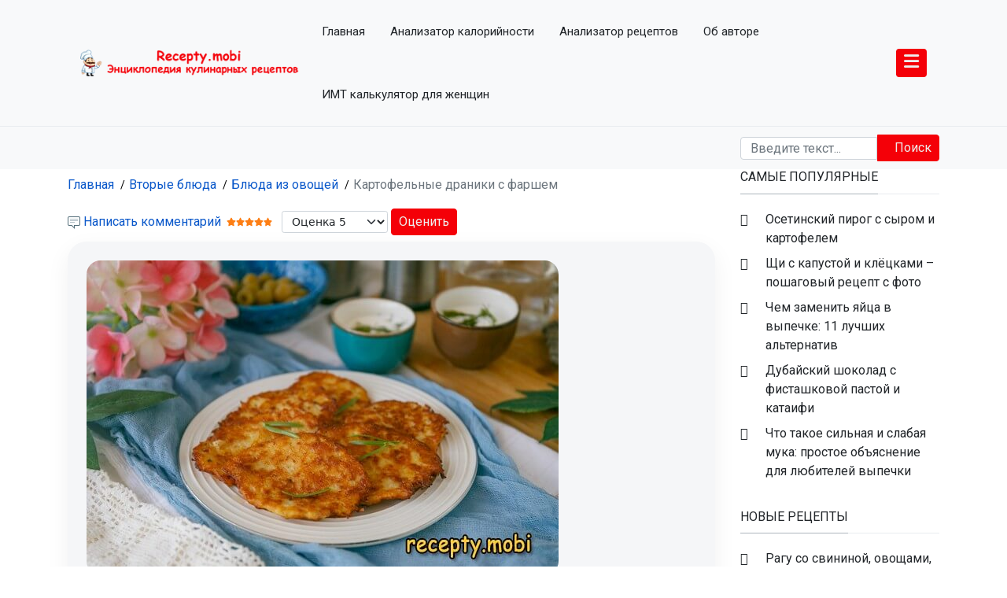

--- FILE ---
content_type: application/javascript; charset=UTF-8
request_url: https://recepty.mobi/media/com_jchoptimize/cache/js/b19afc6ce1500e1ea1960212da6ff190e6b30ce3b275fb2011ee69e69d0ea39e.js
body_size: 23060
content:
function jlexcomment($,config,settings)
{var _this=this,config=config||{};this.config={key:null,sort:'best',timestamp:0,box:null,id:0,request:'/component/jlexcomment',page_comment:1,timestamp_offset:0,parent_id:0};this.browser={contenteditable:null,guest:{name:'',email:''}};this.timestamp={};this.tmpCache={};this.tpl={};String.prototype.hexEncode=function(){var hex,i;var result="";for(i=0;i<this.length;i++){hex=this.charCodeAt(i).toString(16);result+=("000"+hex).slice(-4);}
return result}
$.each(_this.config,function(k,v)
{if(config.hasOwnProperty(k))
{_this.config[k]=config[k];}});if(settings.readmore==1)
{!function(t){"function"==typeof define&&define.amd?define(["jquery"],t):"object"==typeof exports?module.exports=t(require("jquery")):t(jQuery)}(function(t){"use strict";function e(t,e,i){var o;return function(){var n=this,a=arguments,s=function(){o=null,i||t.apply(n,a)},r=i&&!o;clearTimeout(o),o=setTimeout(s,e),r&&t.apply(n,a)}}function i(t){var e=++h;return String(null==t?"rmjs-":t)+e}function o(t){var e=t.clone().css({height:"auto",width:t.width(),maxHeight:"none",overflow:"hidden"}).insertAfter(t),i=e.outerHeight(),o=parseInt(e.css({maxHeight:""}).css("max-height").replace(/[^-\d\.]/g,""),10),n=t.data("defaultHeight");e.remove();var a=o||t.data("collapsedHeight")||n;t.data({expandedHeight:i,maxHeight:o,collapsedHeight:a}).css({maxHeight:"none"})}function n(t){if(!d[t.selector]){var e=" ";t.embedCSS&&""!==t.blockCSS&&(e+=t.selector+" + [data-readmore-toggle], "+t.selector+"[data-readmore]{"+t.blockCSS+"}"),e+=t.selector+"[data-readmore]{transition: height "+t.speed+"ms;overflow: hidden;}",function(t,e){var i=t.createElement("style");i.type="text/css",i.styleSheet?i.styleSheet.cssText=e:i.appendChild(t.createTextNode(e)),t.getElementsByTagName("head")[0].appendChild(i)}(document,e),d[t.selector]=!0}}function a(e,i){this.element=e,this.options=t.extend({},r,i),n(this.options),this._defaults=r,this._name=s,this.init(),window.addEventListener?(window.addEventListener("load",c),window.addEventListener("xresize",c)):(window.attachEvent("load",c),window.attachEvent("resize",c))}var s="readmore",r={speed:100,collapsedHeight:200,heightMargin:16,moreLink:'<a href="#">Read More</a>',lessLink:'<a href="#">Close</a>',embedCSS:!0,blockCSS:"display: block; width: 100%;",startOpen:!1,blockProcessed:function(){},beforeToggle:function(){},afterToggle:function(){}},d={},h=0,c=e(function(){t("[data-readmore]").each(function(){var e=t(this),i="true"===e.attr("aria-expanded");o(e),e.css({height:e.data(i?"expandedHeight":"collapsedHeight")})})},100);a.prototype={init:function(){var e=t(this.element);e.data({defaultHeight:this.options.collapsedHeight,heightMargin:this.options.heightMargin}),o(e);var n=e.data("collapsedHeight"),a=e.data("heightMargin");if(e.outerHeight(!0)<=n+a)return this.options.blockProcessed&&"function"==typeof this.options.blockProcessed&&this.options.blockProcessed(e,!1),!0;var s=e.attr("id")||i(),r=this.options.startOpen?this.options.lessLink:this.options.moreLink;e.attr({"data-readmore":"","aria-expanded":this.options.startOpen,id:s}),e.after(t(r).on("click",function(t){return function(i){t.toggle(this,e[0],i)}}(this)).attr({"data-readmore-toggle":s,"aria-controls":s})),this.options.startOpen||e.css({height:n}),this.options.blockProcessed&&"function"==typeof this.options.blockProcessed&&this.options.blockProcessed(e,!0)},toggle:function(e,i,o){o&&o.preventDefault(),e||(e=t('[aria-controls="'+this.element.id+'"]')[0]),i||(i=this.element);var n=t(i),a="",s="",r=!1,d=n.data("collapsedHeight");n.height()<=d?(a=n.data("expandedHeight")+"px",s="lessLink",r=!0):(a=d,s="moreLink"),this.options.beforeToggle&&"function"==typeof this.options.beforeToggle&&this.options.beforeToggle(e,n,!r),n.css({height:a}),n.on("transitionend",function(i){return function(){i.options.afterToggle&&"function"==typeof i.options.afterToggle&&i.options.afterToggle(e,n,r),t(this).attr({"aria-expanded":r}).off("transitionend")}}(this)),t(e).replaceWith(t(this.options[s]).on("click",function(t){return function(e){t.toggle(this,i,e)}}(this)).attr({"data-readmore-toggle":n.attr("id"),"aria-controls":n.attr("id")}))},destroy:function(){t(this.element).each(function(){var e=t(this);e.attr({"data-readmore":null,"aria-expanded":null}).css({maxHeight:"",height:""}).next("[data-readmore-toggle]").remove(),e.removeData()})}},t.fn.readmore=function(e){var i=arguments,o=this.selector;return e=e||{},"object"==typeof e?this.each(function(){if(t.data(this,"plugin_"+s)){var i=t.data(this,"plugin_"+s);i.destroy.apply(i)}e.selector=o,t.data(this,"plugin_"+s,new a(this,e))}):"string"==typeof e&&"_"!==e[0]&&"init"!==e?this.each(function(){var o=t.data(this,"plugin_"+s);o instanceof a&&"function"==typeof o[e]&&o[e].apply(o,Array.prototype.slice.call(i,1))}):void 0}});}
this.box=this.config.box==null?null:$(this.config.box);this.dialog=function(options)
{var _dialog=this,settings={caption:_this.lang.get('dialog'),submitLabel:_this.lang.get('submit'),cancelLabel:_this.lang.get('cancel'),content:'',loadfn:null,submitfn:null,cancelfn:null};if(typeof options=='object')$.extend(settings,options);_dialog.init=function()
{var html='<div class="jcm-overlay">';html+='<div class="jcm-dialog">';html+='<div class="jcm-dg-caption">'+settings.caption+'</div>';html+='<div class="jcm-dg-error"></div>';html+='<div class="jcm-dg-content">'+settings.content+'</div>';html+='<div class="jcm-dg-footer">';if(settings.submitLabel!==false)
{html+='<button class="jcm-dg-submit">'+settings.submitLabel+'</button>';}
html+='<button class="jcm-dg-cancel">'+settings.cancelLabel+'</button>';html+='</div>';html+='</div>';html+='</div>';_dialog.el=$(html);_dialog.el.appendTo('body');if(typeof settings.loadfn=='function')
settings.loadfn(_dialog);_dialog.el.on('click','.jcm-dg-submit',function(){if(typeof settings.submitfn=='function')
settings.submitfn(_dialog);});_dialog.el.on('click','.jcm-dg-cancel',function(){if(typeof settings.cancelfn=='function')
{var rn=settings.cancelfn(_dialog);if(rn!==false)
{_dialog.off();}}else{_dialog.off();}});var resizeEvent=function()
{if(!$('.jcm-dialog').length)
{return false;}
var widthOfScreen=$(window).width(),heightOfScreen=$(window).width();if(widthOfScreen<=450)
{_dialog.el.find('.jcm-dialog').removeClass('wide touch').removeAttr('style').addClass('touch');$('html,body').addClass('disableScroll');}else{_dialog.el.find('.jcm-dialog').removeClass('wide touch').removeAttr('style').addClass('wide');var widthOfdialog=widthOfScreen>650?600:(widthOfScreen-40),left=(widthOfScreen-widthOfdialog)/2,maxHeight=heightOfScreen-50-30;_dialog.el.find('.jcm-dialog').css({width:widthOfdialog+'px',left:left+'px','max-height':maxHeight+'px'});$('html,body').removeClass('disableScroll');}}
resizeEvent();$(window).resize(function(){resizeEvent();});};_dialog.off=function()
{_dialog.el.off();_dialog.el.fadeOut('fast',function(){$(this).remove();$('html,body').removeClass('disableScroll');});};_dialog.setError=function(msg)
{_dialog.el.find('.jcm-dg-error').addClass('active').html(msg);};_dialog.clearError=function()
{_dialog.el.find('.jcm-dg-error').removeClass('active').html('');};_dialog.overlay=function()
{if(!_dialog.el.find('.jcm-dg-overlay').length)
{_dialog.el.find('.jcm-dg-content').append('<div class="jcm-dg-overlay"></div>');_dialog.el.find('button').attr('disabled','disabled');}};_dialog.unOverlay=function()
{_dialog.el.find('.jcm-dg-overlay').remove();_dialog.el.find('button').removeAttr('disabled');};_dialog.init();};this.sticker_data=null;this.sticker_found={};this.sticker=function(options)
{var _sticker=this,stCf={parent:null,selected:null},state={gid:0,query:''};if(typeof options=='object')$.extend(stCf,options);this.el=null;this.init=function()
{var html='<div class="jcm-sticker">';html+='<div class="_header"></div>';html+='<div class="_content"></div>';html+='</div>';_sticker.el=$(html);if(_this.sticker_data==null)
{$.get(_this.helper.url({task:'sticker.group'}),function(d){if(typeof d=='object')
_this.sticker_data=d;_sticker.createHeader();_sticker.loadStickers();},'json');}else{_sticker.createHeader();_sticker.loadStickers();}
stCf.parent.empty();_sticker.el.appendTo(stCf.parent);_sticker.events();};this.events=function()
{_sticker.el.on('click','.jcm-sticker-group a',function(e){e.preventDefault();var gid=$(this).attr('data-id')*1;state.gid=gid;_sticker.loadStickers();});_sticker.el.on('click','.jcm-sticker-home',function(e){e.preventDefault();state.gid=0;state.query='';_sticker.el.find('.jcm-sticker-active').parent().remove();_sticker.el.find('input[type=text]').val('');_sticker.loadStickers();}).on('click','.jcm-btn-image',function(e){e.preventDefault();var _el=$('<input type="file" style="width:1px;height:1px;overflow:hidden">');_el.appendTo('body');_el.change(function(evt){if(evt.target.files.length!=1||typeof stCf.selected!='function')return false;var oUrl=window.webkitURL||window.URL;stCf.selected(0,oUrl.createObjectURL(evt.target.files[0]),function($imger){var stDt=new FormData();stDt.append('file',evt.target.files[0]);var xhr=$.ajax({url:_this.helper.url({task:'sticker.upload'}),data:stDt,processData:false,contentType:false,dataType:'json',xhr:function(){var xhrobj=$.ajaxSettings.xhr();if(xhrobj.upload){var prs='<div class="_process_bar">';prs+='<div class="_process_result"><span class="_moved"><span class="_tx">0</span>/100</span></div>';prs+='</div>';$imger.find('._stir_loading').append(prs);xhrobj.upload.addEventListener('progress',function(event){var percent=0;var position=event.loaded||event.position;var total=event.total;if(event.lengthComputable)
{percent=Math.ceil(position/total*100);}
$imger.find('._process_result').css('width',percent+'%');$imger.find('._tx').text(percent);},false);}
return xhrobj;},type:'POST',success:function(d){if(d.status==200)
{$imger.find('input[name=sticker_id]').val(d.data.id);$imger.find('._stir_loading').fadeOut('fast',function(){$(this).remove();});}}});});});_el.trigger('click');}).on('keypress','input[type=text]',function(e){if(e.which==13)
{state.query=$(this).val();_sticker.loadStickers();return false;}}).on('click','.jcm-sticker-id',function(e){e.preventDefault();var id=$(this).attr('data-id')*1;if(typeof stCf.selected=='function')
stCf.selected(id,$(this).find('img').attr('src'));});};this.createHeader=function()
{var html='<ul class="jcm-sticker-gp-hl">';html+='<li><a href="javascript:void(0)" class="jcm-sticker-home"><i class="fas fa-home"></i> '+_this.lang.get('home')+'</a></li>';if(settings.sticker_photo)
{html+='<li><a href="javascript:void(0)" class="jcm-btn-image"><i class="fas fa-upload"></i> '+_this.lang.get('use_your_image')+'</a></li>';}
html+='</ul>';html+='<input type="text" placeholder="'+_this.lang.get('search_sticker')+'" />';_sticker.el.find('._header').empty().append(html);};this.loadStickers=function()
{if(state.gid==0&&/^\s*$/.test(state.query))
{var html='';if(!_this.sticker_data.length)
{html='<span>'+_this.lang.get('no_sticker_found')+'.</span>';}else{html='<ul class="jcm-sticker-group">';$.each(_this.sticker_data,function(k,v){html+='<li><a href="javascript:void(0)" data-id="'+v.id+'">'+v.name+'</a></li>';});html+='</ul>';}
_sticker.el.find('._content').empty().append(html);}else{state.query=/^\s*$/.test(state.query)?'':$.trim(state.query);var key=state.gid+'_'+state.query.hexEncode(),bind=function(data)
{var html='';if(typeof data=='object'&&data.length)
{html+='<ul class="_list-stickers">';$.each(data,function(k,v){html+='<li>';html+='<a href="javascript:void(0)" class="jcm-sticker-id" data-id="'+v.id+'">';html+='<img src="'+v.url+'" alt="" />';html+='</a>';html+='</li>';});html+='</ul>';}else{html='<span>'+_this.lang.get('no_sticker_found')+'.</span>';}
_sticker.el.find('._content').empty().append(html);};if(state.query=='')
{var group_name='';$.each(_this.sticker_data,function(k,v){if(v.id==state.gid)
group_name=v.name;});var group_active='<li><a href="javascript:void(0)" class="jcm-sticker-active">'+group_name+'</a></li>';_sticker.el.find('.jcm-sticker-gp-hl').append(group_active);}
if(_this.sticker_found.hasOwnProperty(key))
{bind(_this.sticker_found[key]);}else{$.get(_this.helper.url({task:'sticker.load'}),{id:state.gid,query:state.query},function(d){_this.sticker_found[key]=d;bind(_this.sticker_found[key]);},'json');}}};this.init();};this.lang={data:{},load:function(langs)
{_this.lang.data=langs;},get:function()
{if(!arguments.length)return'';if(_this.lang.data.hasOwnProperty(arguments[0]))
{if(arguments.length==1)
{return _this.lang.data[arguments[0]];}else{var str=_this.lang.data[arguments[0]];for(var i=1;i<=arguments.length;i++){str=str.replace(/(\%s)/,arguments[i]);}
return str;}}
return arguments[0];}};this.helper={url:function(params)
{params['t']=new Date().getTime();return _this.config.request
+(_this.config.request.indexOf('?')==-1?'?':'&')
+$.param(params);},cookie:{set:function(cname,cvalue,exdays)
{var d=new Date();d.setTime(d.getTime()+(exdays*24*60*60*1000));var expires="expires="+d.toUTCString();document.cookie=cname+"="+cvalue+";"+expires+";path=/";},get:function(cname)
{var name=cname+"=";var decodedCookie=decodeURIComponent(document.cookie);var ca=decodedCookie.split(';');for(var i=0;i<ca.length;i++){var c=ca[i];while(c.charAt(0)==' '){c=c.substring(1);}
if(c.indexOf(name)==0){return c.substring(name.length,c.length);}}
return null;},earse:function(cname)
{document.cookie=cname+"=0; expires=Thu, 18 Dec 2013 12:00:00 UTC";}},};this.createCmform=function(dest,data,openform)
{var form=_this.tpl.form.clone();form.removeAttr("id");setTimeout(function(){if(form.width()<=450){form.addClass('jcm-form-xs');}},500);if(typeof data=="object")
{if(!data.member)
{form.find('#jcm-input-name-field').val(data.guest_name);form.find('#jcm-input-email-field').val(data.guest_email);}
delete data.member;delete data.guest_name;delete data.guest_email;if(data.locked==1)
form.find('[name=locked]').prop('checked',true);delete data.locked;$.each(data,function(k,v)
{if(v==null||typeof v=='object')return true;if(form.find('[name="'+k+'"]').length||form.find('[data-name="'+k+'"]').length)
{if(k=='comment'&&_this.browser.contenteditable)
{form.find('.jcm-textarea').html(v.replace(/\n/g,'<br>'));if(typeof twemoji=='object')
{twemoji.parse(form.find('.jcm-textarea')[0]);}}else{if(form.find('[name="'+k+'"]').length)
{form.find('[name="'+k+'"]').val(v);}else{form.find('[data-name="'+k+'"]').text(v);}}
delete data[k];}});$.each(data,function(k,v)
{if(v==null||typeof v=='object')
{return true;}
var input=$('<input type="hidden" />');input.attr('name',k);input.attr('value',v);input.appendTo(form.find('form'));});}
_this.createFormEvents(form,data,openform);form.appendTo(dest);return form;};this.emoji={loaded:false,input:null,init:function(){if(typeof EmojiPanel=="undefined")return;$('#jcm-emoji').appendTo('body');ej=new EmojiPanel({container:'#jcm-emoji',trigger:'.jcm-uk',json_url:settings.url_base+'/components/com_jlexcomment/assets/emojis.json'});setTimeout(function(){if(typeof twemoji=='object')
twemoji.parse($('#jcm-emoji')[0],{className:"ej"});},1000);ej.addListener('select',function(emoji){if(_this.emoji.input==null)return;_this.emoji.input.focus();if(_this.browser.contenteditable==true)
{var sel,range,ejCt='<img draggable="false" class="emoji" alt="'+emoji.char+'" src="https://cdn.jsdelivr.net/gh/jdecked/twemoji@15.1.0/assets/72x72/'+emoji.unicode+'.png">',node=$(ejCt)[0];if(window.getSelection){sel=window.getSelection();if(sel.getRangeAt&&sel.rangeCount)
{range=sel.getRangeAt(0);range.deleteContents();range.insertNode(node);range=range.cloneRange();range.setStartAfter(node);range.collapse(true);sel.removeAllRanges();sel.addRange(range);}}else if(document.selection&&document.selection.type!="Control"){document.selection.createRange().pasteHTML(ejCt);}}else{var field=_this.emoji.input[0];if(document.selection){document.selection.createRange().text=emoji.char;}else if(field.selectionStart||field.selectionStart=='0'){var startPos=field.selectionStart,endPos=field.selectionEnd;field.value=field.value.substring(0,startPos)
+emoji.char
+field.value.substring(endPos,field.value.length);}else{field.value+=emoji.char;}}});$('body').on('click',function(e){if(!$(e.target).closest('#jcm-emoji.active').length&&!$(e.target).closest('.jcm-btn-emoticon').length){$('#jcm-emoji.active, .jcm-btn-emoticon.active').removeClass('active');}});},toggle:function($btn){if($btn.hasClass('active'))
{$btn.removeClass('active');$('#jcm-emoji').removeClass('active');}else{$('.jcm-btn-emoticon').not($btn).removeClass('active');$btn.addClass('active');$('#jcm-emoji').addClass('active');_this.emoji.follow($btn);}},follow:function($btn)
{var $ej=$('#jcm-emoji');var ejTop=$btn.offset().top-$ej.height(),ejLeft=$btn.offset().left;if(ejLeft+$ej.width()>$(window).width())
ejLeft=0;$ej.css('left',ejLeft+'px');$ej.css('top',ejTop+'px');}};this.styles=null;this.createFormEvents=function(form,cdata,openform)
{var html_sticker=function(id,url){form.find('.jcm-sticker-preview').off();form.find('.jcm-sticker-preview').remove();var preview='<div class="jcm-sticker-preview">';preview+='<div class="_img_box">';preview+='<img src="'+url+'" alt="">';if(id==0)
{preview+='<div class="_stir_loading"></div>';}
preview+='<input type="hidden" name="sticker_id" value="'+id+'" />';preview+='</div>';preview+='<div class="clearfix"></div>';preview+='<a href="javascript:void(0)" class="_remove jcm-tooltip" title="'+_this.lang.get('remove')+'"><i class="fas fa-times" style="font-size:20px;color:#777"></i></a>';preview+='</div>';preview=$(preview);preview.on('click','._remove',function(e){e.preventDefault();preview.off();preview.remove();});form.find('.jcm-input-cm').after(preview);return preview;},html_media=function(file,state)
{var state=typeof state=='undefined'?'_rlt_process':state,getExtension=function(name)
{var result=name.match(/\.([A-z0-9]+)$/);if(result==null)
{return'unknown';}
return result[1];},formatSize=function(size){if(size>1000*1000*1000){size=parseInt(size/(1000*1000*1000))+' Gb';}else if(size>1000*1000){size=parseInt(size/(1000*1000))+' Mb';}else{size=parseInt(size/1000)+' Kb';}
return size;},preview='<div class="jcm-media-preview '+state+'">';preview+='<span class="jcm-ext _ext_">'+getExtension(file.name)+'</span>';preview+='<div class="jcm-info">';preview+='<span class="_caption">'+file.name+'</span>';preview+='<span class="_size">'+formatSize(file.fileSize)+'</span>';preview+='<a href="javascript:void(0)" class="_edit">'+_this.lang.get('edit')+'</a>';preview+='<div class="_error"></div>';preview+='<div class="_process_cont">';preview+='<div class="_process_box">';preview+='<div class="_process_bar"></div>';preview+='</div>';preview+='<span class="_process_text"><span class="_process_result">0</span>/100%</span>';preview+='</div>';preview+='<span class="_desc">'+file.description+'</span>';preview+='<div class="_form_edit">';preview+='<span class="_form_error"></span>';preview+='<label>'+_this.lang.get('caption')+'</label>';preview+='<input type="text" />';preview+='<label>'+_this.lang.get('description')+'</label>';preview+='<textarea></textarea>';preview+='<button type="button" class="jcm-button-hl _submit_edit">'+_this.lang.get('update')+'</button>';preview+='<button type="button" class="jcm-button _cancel_edit">'+_this.lang.get('cancel')+'</button>';preview+='</div>';preview+='<div class="_task">';preview+='<a href="javascript:void(0)" class="_remove fas fa-times jcm-tooltip" style="font-size:20px" title="'+_this.lang.get('remove')+'"></a>';preview+='<a href="javascript:void(0)" class="_cancel fas fa-times jcm-tooltip" style="font-size:20px" title="'+_this.lang.get('cancel')+'"></a>';preview+='</div>';preview+='</div>';preview+='<div class="clearfix"></div>';preview+='<input type="hidden" class="_media_id" name="media_cid[]" value="'+(file.hasOwnProperty('id')?file.id:'')+'" />';preview+='</div>';preview=$(preview);preview.on('click','._remove',function(e){e.preventDefault();preview.off();preview.remove();if(!form.find('.jcm-media-preview').length)
{form.find('._media_box').remove();}}).on('click','._edit',function(e){e.preventDefault();preview.removeClass('_rlt_completed').addClass('_rlt_editing');preview.find('input[type=text]').val(preview.find('._caption').text());var desc=preview.find('._desc').text();preview.find('textarea').val(desc.replace(/<br\s*[\/]?>/gi,"\n"));}).on('click','._submit_edit',function(e){e.preventDefault();var data={id:preview.find('._media_id').val()*1,name:preview.find('input[type=text]').val(),description:preview.find('textarea').val()};if(/^\s*$/.test(data.name))
{preview.find('input[type=text]').focus();return false;}
preview.find('button,input,textarea').attr('disabled','disabled');$.post(_this.helper.url({task:'media.update'}),data,function(d){preview.find('button,input,textarea').removeAttr('disabled');if(d.status==200)
{preview.find('._caption').text(data.name);preview.find('._desc').html(data.description.replace("\n","<br>"));preview.addClass('_rlt_completed').removeClass('_rlt_editing');preview.find('._form_edit ._form_error').hide();}else{preview.find('._form_edit ._form_error').show().text(d.error);}},'json');}).on('click','._cancel_edit',function(e){e.preventDefault();preview.addClass('_rlt_completed').removeClass('_rlt_editing');});if(!form.find('._media_box').length)
{form.find('._controller').before('<div class="_media_box"></div>');}
preview.appendTo(form.find('._media_box'));return preview;},html_giphy=function(giphyId){var regexGiphy=/^([A-z0-9]+),([1-9][0-9]*),([1-9][0-9]*)$/;if(!regexGiphy.test(giphyId))return;var attrs=giphyId.match(regexGiphy);form.find('.jcm-sticker-preview').off();form.find('.jcm-sticker-preview').remove();form.find('input[name=giphy_id]').remove();var gp='<div class="jcm-sticker-preview">';gp+='<div class="giphy-item">';gp+='<div style="width:100%;height:0;padding-bottom:'+parseInt(attrs[3]*100/attrs[2])+'%;position:relative;"><iframe src="https://giphy.com/embed/'+attrs[1]+'" width="100%" height="100%" style="position:absolute" frameBorder="0" class="giphy-embed" allowFullScreen></iframe></div>';gp+='<div class="gif-overlay"></div>';gp+='</div>';gp+='<input type="hidden" name="giphy_id" value="'+giphyId+'" />';gp+='<div class="clearfix"></div>';gp+='<a href="javascript:void(0)" class="_remove jcm-tooltip" title="'+_this.lang.get('remove')+'"><i class="fas fa-times" style="font-size:20px;color:#777"></i></a>';gp+='</div>';gp=$(gp);gp.on('click','._remove',function(e){e.preventDefault();gp.off();gp.remove();});form.find('.jcm-input-cm').after(gp);},mapData={name:'',icon:'',address:'',lat:null,lng:null};if(typeof cdata=='object')
{if(cdata.hasOwnProperty('sticker'))
{html_sticker(cdata.sticker.id,cdata.sticker.url);}
if(cdata.hasOwnProperty('giphy_id'))html_giphy(cdata.giphy_id);if(cdata.params!=null&&cdata.params.hasOwnProperty('map')&&!/^\s*$/.test(cdata.params.map.address))
{mapData=cdata.params.map;form.find('.jcm-map-status,.jcm-btn-geo').addClass('active');if(mapData.hasOwnProperty('name'))
{form.find('.jcm-btn-geo-status').html('<b>'+mapData.name+'</b> ('+mapData.address+')');}else{form.find('.jcm-btn-geo-status').text(mapData.address);}}
if(cdata.media!=null&&cdata.media.length)
{$.each(cdata.media,function(k,file){html_media(file,'_rlt_completed');});}
if(typeof openform=='undefined'||openform==true)
{window.setTimeout(function(){form.find('.jcm-textarea').focus();},200);}
form.on('click','.jcm-btn-cancel',function(){if(form.find('.jcm-btn-emoticon').hasClass('active'))form.find('.jcm-btn-emoticon').trigger('click');var bodyCm=_this.box.find('#comment-'+cdata.id+' > .jcm-post-content');bodyCm.children('.jcm-comment-edit').remove();bodyCm.children('.jcm-flex-content').show();$('#comment-'+cdata.id).removeClass('editing');});}
if(!settings.member&&(typeof cdata!='object'||(typeof cdata=='object'&&!cdata.hasOwnProperty('guest_name'))))
{var guestName=_this.helper.cookie.get('jcmGuestName'),guestEmail=_this.helper.cookie.get('jcmGuestEmail');if(guestName!=null)form.find('#jcm-input-name-field').val(guestName);if(guestEmail!=null)form.find('#jcm-input-email-field').val(guestEmail);}
let mdialog=null;form.on('click','.jcm-btn-upload',function(e){e.preventDefault();mdialog=new _this.dialog({caption:_this.lang.get('notice'),content:_this.lang.get('media_msg')+'<button class="jup">'+_this.lang.get('select_files')+'</button><div class="or_text">'+_this.lang.get('or')+'</div><div class="dropHere">'+_this.lang.get('drag_drop')+'</div>',loadfn:function(dialog){let handleFileUpload=function(files,callback)
{let _elbusy=false;if(!files)return false;let numfile=form.find('._media_box').find('._rlt_completed, ._rlt_editing, ._rlt_process').length;if(settings.maxfilenum>0&&(numfile+files.length)>settings.maxfilenum)
{alert(_this.lang.get('maxfilenum_alert'));return;}
$.each(files,function(k,file){var data=new FormData(),filePreview=html_media({name:file.name,description:'',fileSize:file.size});if(typeof FormData=='undefined')
{alert(_this.lang.get('upgrade_client_browser'));}else{data.append('file',file);let _elTm=window.setInterval(function(){if(_elbusy)return;_elbusy=true;clearInterval(_elTm);var xhr=$.ajax({url:_this.helper.url({task:'media.upload'}),data:data,processData:false,contentType:false,dataType:'json',xhr:function(){var xhrobj=$.ajaxSettings.xhr();if(xhrobj.upload){xhrobj.upload.addEventListener('progress',function(event){var percent=0;var position=event.loaded||event.position;var total=event.total;if(event.lengthComputable){percent=Math.ceil(position/total*100);}
filePreview.find('._process_bar').css('width',percent+'%');filePreview.find('._process_result').text(percent);},false);}
return xhrobj;},type:'POST',success:function(d){_elbusy=false;if(d.status==200){filePreview.removeClass('_rlt_process').addClass('_rlt_completed');filePreview.find('._media_id').val(d.id);}else{filePreview.removeClass('_rlt_process').addClass('_rlt_error');filePreview.find('._error').text(d.error);}}});filePreview.on('click','._cancel',function(e){e.preventDefault();if(typeof xhr!='undefined'){xhr.abort();_elbusy=false;}
filePreview.fadeOut(function(){$(this).remove();});});},100);}});};let checkValidFile=function(){let numfile=form.find('._media_box').find('._rlt_completed, ._rlt_editing, ._rlt_process').length;if(typeof mdialog!=null)
mdialog.off();if(settings.maxfilenum>0&&numfile>=settings.maxfilenum)
{alert(_this.lang.get('maxfilenum_alert'));return false;}
return true;};dialog.el.find('.dropHere').on('dragenter',function(e){e.stopPropagation();e.preventDefault();$(this).addClass('active');}).on('dragover',function(e){e.stopPropagation();e.preventDefault();}).on('drop',function(e){$(this).removeClass('active');e.preventDefault();if(!checkValidFile())return;handleFileUpload(e.originalEvent.dataTransfer.files);});$(document).on('dragenter',function(e){e.stopPropagation();e.preventDefault();}).on('dragover',function(e){e.stopPropagation();e.preventDefault();dialog.el.find('.dropHere').removeClass('active');}).on('drop',function(e){e.stopPropagation();e.preventDefault();});dialog.el.find('.jcm-dialog').addClass('uploadFile');dialog.el.find('.jup').click(function(e){e.preventDefault();let _el=$('<input type="file" multiple style="width:1px;height:1px;overflow:hidden" />');let _elbusy=false;_el.appendTo('body');if(!checkValidFile())return;_el.change(function(evt){handleFileUpload(evt.target.files);});_el.trigger('click');});},submitLabel:false,cancelLabel:_this.lang.get('ok')});});if(_this.browser.contenteditable)
{var $tools=form.find('.jcm-text-fm'),editorFocus=false,getSelectedNode=function(){if(document.selection)
return document.selection.createRange().parentElement();else
{var selection=window.getSelection();if(selection.rangeCount>0)
return selection.getRangeAt(0).startContainer.parentNode;}};form.find('.jcm-textarea').on('focus blur',function(e){editorFocus=e.type=='focus';});$tools.removeClass('hide');window.setInterval(function(){if(!editorFocus)return;var $el=$(getSelectedNode());if($el.is('a')){$tools.find('[data-tag=unlink]').show();$tools.find('[data-tag=createLink]').removeAttr('disabled').addClass('active');}else{$tools.find('[data-tag=unlink]').hide();$tools.find('[data-tag=createLink]').removeClass('active');if(window.getSelection().toString()!=''){$tools.find('[data-tag=createLink],[data-tag=code],[data-tag=quote]').removeAttr('disabled');}else{$tools.find('[data-tag=createLink],[data-tag=code],[data-tag=quote]').attr('disabled','disabled');}}
var listCmd=['bold','italic','underline','strikeThrough'];$.each(listCmd,function(k,cmd){if(document.queryCommandState(cmd)){$tools.find('[data-tag='+cmd+']').addClass('active');}else{$tools.find('[data-tag='+cmd+']').removeClass('active');}});},500);$tools.on('click','[data-tag]',function(e){e.preventDefault();var tag=$(this).attr('data-tag');switch(tag)
{case'createLink':var $el=$(getSelectedNode()),oldlink='';if($el.is('a'))
{oldlink=$el.attr('href');var range=document.createRange();range.selectNodeContents($el[0]);var sel=window.getSelection();sel.removeAllRanges();sel.addRange(range);}
var link=prompt(_this.lang.get('insert_your_link'),oldlink);if(link!=null){if(!/(https?:\/\/[^\s]+)/g.test(link)){alert(_this.lang.get('link_format_incorrect'));return;}
document.execCommand("CreateLink",false,link);}
break;case'unlink':var $el=$(getSelectedNode());if(!$el.is('a'))return;$el.contents().unwrap('a');break;case'quote':case'code':document.execCommand("insertHTML",false,'<div data-tag="'+tag+'">'+document.getSelection().toString().replace(/&/g,"&amp;").replace(/</g,"&lt;").replace(/>/g,"&gt;").replace(/"/g,"&quot;").replace(/'/g,"&#039;").replace(/\t/g,'&nbsp;&nbsp;&nbsp;&nbsp;')+'</div><br>');break;default:document.execCommand(tag,false,null);if(window.getSelection().toString()=='')
form.find('.jcm-textarea').focus();break;}});}
var dialogSticker=null;form.on('click','.jcm-btn-sticker',function(e){if(dialogSticker!=null)
return false;e.preventDefault();dialogSticker=new _this.dialog({caption:_this.lang.get('sticker'),content:_this.lang.get('please_wait'),submitLabel:false,cancelfn:function(dialog)
{dialogSticker=null;},loadfn:function(dialog)
{dialog.el.find('.jcm-dialog').addClass('sticker');new _this.sticker({parent:dialog.el.find('.jcm-dg-content'),selected:function(id,url,cb){var comment=form.find('.jcm-textarea').is('textarea')?form.find('.jcm-textarea').val():form.find('.jcm-textarea').text();if(settings.sticker_autopost==1&&typeof cb=='undefined')
{if(/^\s*$/.test(comment)&&!form.find('.forGuest').length)
{form.find('form').append('<input type="hidden" name="sticker_id" value="'+id+'" />');form.find('form').trigger('submit');}else{html_sticker(id,url);}}else{$imger=html_sticker(id,url);if(typeof cb=='function')cb($imger);}
dialog.off();dialogSticker=null;}});}});});var dialogMap=null;form.on('click','.jcm-btn-geo,.jcm-btn-geo-status',function(e){if(dialogMap!=null)
return false;e.preventDefault();var mapDataTmp=mapData;dialogMap=new _this.dialog({caption:_this.lang.get('embed_location'),content:'<div class="mapContent">'+_this.lang.get('please_wait')+'</div>',submitLabel:_this.lang.get('add'),submitfn:function(dialog)
{mapData=mapDataTmp;dialog.off();dialogMap=null;if(!form.find('input[name=map_lat]').length)
{var html='<input type="hidden" name="map_lat" value= ""/>';html+='<input type="hidden" name="map_lng" value= ""/>';html+='<input type="hidden" name="map_address" value= ""/>';html+='<input type="hidden" name="map_name" value= ""/>';html+='<input type="hidden" name="map_icon" value= ""/>';form.find('form').append(html);}
form.find('input[name=map_lat]').val(mapData.lat);form.find('input[name=map_lng]').val(mapData.lng);form.find('input[name=map_address]').val(mapData.address);form.find('input[name=map_name]').val(mapData.name);form.find('input[name=map_icon]').val(mapData.icon);form.find('.jcm-map-status,.jcm-btn-geo').addClass('active');if(mapData.hasOwnProperty('name'))
{form.find('.jcm-btn-geo-status').html('<b>'+mapData.name+'</b> ('+mapData.address+')');}else{form.find('.jcm-btn-geo-status').text(mapData.address);}},cancelfn:function(dialog)
{dialogMap=null;},loadfn:function(dialog)
{dialog.el.find('.jcm-dialog').addClass('map');window.setTimeout(function()
{var map=new google.maps.Map(dialog.el.find(".mapContent")[0],{center:{lat:-33.8688,lng:151.2195},zoom:13}),html='<div class="pac-box"><input type="text" class="pac-input" /></div>';html+='<div class="infowindow-content">';html+='<img src="" alt="" width="16" height="16" class="_icon">';html+='<span class="_name"  class="title"></span><br>';html+='<span class="_address"></span></div>';dialog.el.find('.jcm-dg-content').prepend(html);var input=dialog.el.find('input.pac-input'),pac_box=dialog.el.find('.pac-box')[0];map.controls[google.maps.ControlPosition.TOP_RIGHT].push(pac_box);var autocomplete=new google.maps.places.Autocomplete(input[0]);autocomplete.bindTo('bounds',map);var infowindow=new google.maps.InfoWindow(),infowindowContent=dialog.el.find('.infowindow-content');infowindow.setContent(infowindowContent[0]);var marker=new google.maps.Marker({map:map,anchorPoint:new google.maps.Point(0,-29)});if(mapData.lat!=null)
{var marker_loc=new google.maps.LatLng(mapData.lat,mapData.lng);marker.setPosition(marker_loc);marker.setVisible(true);input.val(mapData.address);if(mapData.hasOwnProperty('name'))
{infowindowContent.find('._name').text(mapData.name);}
infowindowContent.find('._address').text(mapData.address);infowindowContent.find('._icon').attr("src",mapData.icon);infowindow.open(map,marker);}
autocomplete.addListener('place_changed',function(){infowindow.close();marker.setVisible(false);var place=autocomplete.getPlace();if(!place.geometry)
{window.alert(_this.lang.get("map_not_found")+": '"+place.name+"'");return;}
if(place.geometry.viewport)
{map.fitBounds(place.geometry.viewport);}else{map.setCenter(place.geometry.location);map.setZoom(17);}
marker.setPosition(place.geometry.location);marker.setVisible(true);var address='';if(place.address_components)
{address=[(place.address_components[0]&&place.address_components[0].short_name||''),(place.address_components[1]&&place.address_components[1].short_name||''),(place.address_components[2]&&place.address_components[2].short_name||'')].join(' ');}
infowindowContent.find('._icon').attr("src",place.icon);infowindowContent.find('._name').text(place.name);infowindowContent.find('._address').text(address);infowindow.open(map,marker);mapDataTmp.lat=marker.getPosition().lat();mapDataTmp.lng=marker.getPosition().lng();mapDataTmp.name=place.name;mapDataTmp.address=address;mapDataTmp.icon=place.icon;});},300);}});}).on('click','.jcm-empty-geo',function(e){e.preventDefault();form.find('[name="map_lat"],[name="map_lng"],[name="map_address"]').remove();mapData={name:'',icon:'',address:'',lat:null,lng:null};form.find('.jcm-map-status,.jcm-btn-geo').removeClass('active');});form.on('click','.jcm-btn-emoticon',function(e){e.preventDefault();_this.emoji.input=form.find('.jcm-textarea');_this.emoji.toggle($(this));});form.on('click','.jcm-btn-style',function(e){e.preventDefault();var sl=null,slId=parseInt(form.find('[name=style_id]').val());slId=(isNaN(slId)||slId<1)?0:slId;_this.dialog({caption:_this.lang.get('cm_style'),content:_this.lang.get('please_wait'),submitLabel:_this.lang.get('apply'),loadfn:function(dialog)
{var slCallback=function(){var ls=$('<div class="jcm-styles"></div>');$.each(_this.styles,function(k,v)
{var item='<div class="jcm-style-item'+(v.id==slId?' active':'')+'">'+v.caption+'</div>';item=$(item);if(v.id==slId)sl=v;item.attr('style',v.css);item.appendTo(ls);item.click(function(){if(item.hasClass('active'))
{item.removeClass('active');slId=0;sl=null;return;}
item.addClass('active');item.siblings().removeClass('active');slId=v.id;sl=v;});});dialog.el.find('.jcm-dg-content').empty().append(ls);};if(_this.styles==null){$.post(_this.helper.url({task:'others.styles'}),function(d){_this.styles=d;if(d==null)
{dialog.el.find('.jcm-dg-content').html('<span>'+_this.lang.get('no_style')+'</span>');return;}
slCallback();},'json');}else{slCallback();}},submitfn:function(dialog)
{if(form.find('[name=style_id]').length)
{form.find('[name=style_id]').val(slId);}else{form.find('.jcm_form_input').append('<input type="hidden" name="style_id" value="'+slId+'">');}
if(sl)
{form.find('.jcm-textarea').attr('style',sl.css);form.find('.jcm-input-cm').addClass('_style');if(sl.maxlength>0)settings.cm_max_length=sl.maxlength*1;}else{form.find('.jcm-textarea').removeAttr('style');form.find('.jcm-input-cm').removeClass('_style');settings.cm_max_length=0;}
form.find('.jcm-textarea').focus();dialog.off();}});});form.on('click','.jcm-btn-gif',function(e){e.preventDefault();if(settings.giphy=='')return;var gh='<div>';gh+='<div class="gif-input">';gh+='<input type="text" placeholder="'+_this.lang.get('find_gif_image')+'">'
gh+='</div>';gh+='<div class="gif-output"></div>';gh+='</div>';var dialogGif=new _this.dialog({caption:_this.lang.get('giphy'),content:gh,submitLabel:false,loadfn:function(dialog)
{dialog.el.find('.jcm-dialog').addClass('giphy');let giphyId=null,giphyFinder=null;dialog.el.find('input[type="text"]').keypress(function(){if(giphyFinder!=null)clearTimeout(giphyFinder);giphyFinder=setTimeout(function(){var giphyQuery=$.trim(dialog.el.find('input[type="text"]').val());if(giphyQuery.length<3)return;var giphyOutput=dialog.el.find('.gif-output');giphyOutput.empty().append(_this.lang.get('please_wait'));$.get('https://api.giphy.com/v1/gifs/search?api_key='+settings.giphy+'&limit=15&q='+giphyQuery,function(d){giphyOutput.empty();if(!d.hasOwnProperty('data')){giphyOutput.append('Error: '+d.message);return;}
if(!d.data.length)
{giphyOutput.append(_this.lang.get('gif_empty_result'));return;}
var ghOutput='';$.each(d.data,function(k1,v1){ghOutput+='<div class="giphy-item" data-id="'+v1.id+','+v1.images.original.width+','+v1.images.original.height+'">';ghOutput+='<div style="width:100%;height:0;padding-bottom:'+parseInt(v1.images.original.height*100/v1.images.original.width)+'%;position:relative;"><iframe src="https://giphy.com/embed/'+v1.id+'" width="100%" height="100%" style="position:absolute" frameBorder="0" class="giphy-embed" allowFullScreen></iframe></div>';ghOutput+='<div class="gif-overlay"></div>';ghOutput+='</div>';});giphyOutput.append(ghOutput);},'json');},500);});dialog.el.on('click','.giphy-item',function(){html_giphy($(this).attr('data-id'));dialog.off();});dialog.el.find('input[type="text"]').focus();}});});form.find('._controller').attr('data-tool',form.find('._controller .jcm-btn-open').length);form.on('focus','.jcm-textarea',function(){form.addClass('active');form.find('.jcm-text-placeholder').removeClass('active');_this.box.trigger('emoji');}).on('blur','.jcm-textarea',function(){if($(this).html()=='')
form.find('.jcm-text-placeholder').addClass('active');});if(settings.cm_max_length>0)
{var maxSb=form.find('.symbol-count').attr('data-max')*1;form.on('keydown paste focus','.jcm-textarea',function(e){var _el=$(this);window.setTimeout(function(){var lengthSb=0;if(_el.is('textarea')){lengthSb=_el.val().length;}else{var $cc=_el.clone();$cc.find('img.emoji').each(function(){$(this).replaceWith('-');});lengthSb=$cc.text().length;}
if(lengthSb>maxSb)
{form.find('.symbol-count').addClass('error');}else{form.find('.symbol-count').removeClass('error');}
form.find('.symbol-count').text(maxSb-lengthSb);},e.type=='focusin'?300:100);});}
if(_this.browser.contenteditable)
{!function(a){a.fn.caret=function(a){var b=this[0],c=b&&"true"===b.contentEditable;if(0!=arguments.length){if(b){if(a==-1&&(a=this[c?"text":"val"]().length),window.getSelection)c?(b.focus(),window.getSelection().collapse(b.firstChild,a)):b.setSelectionRange(a,a);else if(document.body.createTextRange)if(c){var f=document.body.createTextRange();f.moveToElementText(b),f.moveStart("character",a),f.collapse(!0),f.select()}else{var f=b.createTextRange();f.move("character",a),f.select()}c||b.focus()}return this}if(b){if(window.getSelection){if(c){b.focus();var d=window.getSelection().getRangeAt(0),e=d.cloneRange();return e.selectNodeContents(b),e.setEnd(d.endContainer,d.endOffset),e.toString().length}return b.selectionStart}if(document.selection){if(b.focus(),c){var d=document.selection.createRange(),e=document.body.createTextRange();return e.moveToElementText(b),e.setEndPoint("EndToEnd",d),e.text.length}var a=0,f=b.createTextRange(),e=document.selection.createRange().duplicate(),g=e.getBookmark();for(f.moveToBookmark(g);0!==f.moveStart("character",-1);)a++;return a}if(b.selectionStart)return b.selectionStart}}}(jQuery);var __pasteHtml=function(html){var sel,range;if(window.getSelection){sel=window.getSelection();if(sel.getRangeAt&&sel.rangeCount){range=sel.getRangeAt(0);range.deleteContents();var el=document.createElement("div");el.innerHTML=html;var frag=document.createDocumentFragment(),node,lastNode;while((node=el.firstChild)){lastNode=frag.appendChild(node);}
range.insertNode(frag);if(lastNode){range=range.cloneRange();range.setStartAfter(lastNode);range.collapse(true);sel.removeAllRanges();sel.addRange(range);}}}else if(document.selection&&document.selection.type!="Control"){document.selection.createRange().pasteHTML(html);}},__lastChr=0;form.on('paste','.jcm-textarea',function(e){if(typeof window.clipboardData=='undefined')
{e.stopPropagation();e.preventDefault();document.execCommand('insertHTML',false,e.originalEvent.clipboardData.getData('text').replace(/&/g,"&amp;").replace(/</g,"&lt;").replace(/>/g,"&gt;").replace(/"/g,"&quot;").replace(/'/g,"&#039;").replace(/(?:\r\n|\r|\n)/g,'<br>').replace(/\t/g,'&nbsp;&nbsp;&nbsp;&nbsp;'));}else{var _content='',_input=$(this),_textarea=document.createElement('textarea'),_caretPos=_input.caret();$(_textarea).attr("style","width:1px;height:1px;overflow:hidden;opacity:0");$(_textarea).appendTo(form);$(_textarea).focus();window.setTimeout(function(){_content=$(_textarea).val();_content=_content.replace(/([^>\r\n]?)(\r\n|\n\r|\r|\n)/g,'$1'+'<br>'+'$2');$(_textarea).remove();_input.focus();if(_caretPos>0)
{_input.caret(_caretPos);}
__pasteHtml(_content);},100);}});}
if(typeof settings.peoples=='object'&&settings.peoples.length&&_this.browser.contenteditable==true)
{var peoplesfm=[];$.each(settings.peoples,function(k,v){v.value=v.id;v.key=v.name+' '+v.username;peoplesfm.push(v);});var tribute=new Tribute({menuContainer:document.getElementById('content'),values:peoplesfm,selectTemplate:function(item){if(this.range.isContentEditable(this.current.element)){return'<span class="jcm-mention" contenteditable="false" data-id="'+item.original.id+'">'+(settings.author_name==1?item.original.name:item.original.username)+'</span>';}
return'@'+(settings.author_name==1?item.original.name:item.original.username);},noMatchTemplate:function(tribute){return'<li>'+_this.lang.get('no_match')+'</li>';},menuItemTemplate:function(item){var _fm='<img src="'+item.original.thumb+'" alt=""/>';if(settings.author_name==1)
{_fm+='<span class="_name">'+item.original.name+'</span>';_fm+='<span class="_uname">@'+item.original.username+'</span>';}else{_fm+='<span class="_name">@'+item.original.username+'</span>';_fm+='<span class="_uname">'+item.original.name+'</span>';}
return _fm;},});tribute.attach(form.find('.jcm-textarea')[0]);}
form.find('input.__fm').each(function(){var _el=$(this),_cOn='fas fa-check-square',_cOff='far fa-square',_nel=$('<i class="'+(_el.is(':checked')?_cOn:_cOff)+'"></i>');_el.change(function(){if(_el.is(':checked')){_nel.addClass(_cOn).removeClass(_cOff);}else{_nel.addClass(_cOff).removeClass(_cOn);}});_nel.insertAfter(_el);_el.hide();});form.on('submit','.jcm_form_input',function(e){e.preventDefault();var _form=$(this),data=_form.serializeArray();if(!_form.find('textarea.jcm-textarea').length)
{var CmClone=_form.find('.jcm-textarea').clone();CmClone.find('img.emoji').each(function(){$(this).replaceWith($(this).attr('alt'));});data.push({name:'comment',value:CmClone.html()});data.push({name:'plaintext',value:0});}
data.push({name:'key',value:_this.config.key});if(form.find('.forGuest').length)
{var author_name=form.find('#jcm-input-name-field').val(),author_email=form.find('#jcm-input-email-field').val();data.push({name:'guest_name',value:author_name});data.push({name:'guest_email',value:author_email});_this.helper.cookie.set('jcmGuestName',author_name,5);_this.helper.cookie.set('jcmGuestEmail',author_email,5);}
var formfn={countEvent:0,passEvent:0,el:form,data:data};formfn.submit=function(callback)
{if(formfn.countEvent!=formfn.passEvent)return false;if(form.find('.jcm-btn-emoticon.active').length)
{form.find('.jcm-btn-emoticon').trigger('click');}
form.find('.jcm-protect-layer').addClass('active');$.post(_form.attr('action'),data,function(response){form.find('.jcm-protect-layer').removeClass('active');if(typeof callback=='function')
{callback(response);}
if(typeof response!='object'||response.status==400)
{form.find('.jcm_form_error').addClass('active').text(response.error);return false;}
var parent_id=form.find('[name=parent_id]').length==1?form.find('[name=parent_id]:eq(0)').val()*1:0,cm_id=form.find('[name=id]').length==1?form.find('[name=id]:eq(0)').val()*1:0;if(cm_id>0)
{$.get(_this.helper.url({task:'items.loadCm',id:cm_id}),function(d){if(typeof d!='object'||d.status==400)
{return;}
var cmBlock=_this.box.find('#comment-'+cm_id+'>.jcm-post-content>.jcm-flex-content');cmBlock.empty().append(d.html);form.closest('.jcm-block').children('.jcm-post-content').find('jcm-post-footer .jcm-edit').removeClass('active');form.parent().remove();cmBlock.show();$('#comment-'+cm_id).removeClass('editing');},'json');return;}
if(form.find('input[name=__sub]:checked').length)
{if(typeof response.sub=='object'&&response.sub.status==200)
{if(response.sub.hasOwnProperty('hash'))
{_this.box.find('.jcm-subscribe').attr('data-hash',response.sub.hash);}
if(response.sub.hasOwnProperty('verifyRequire')&&response.sub.verifyRequire==1)
{window.setTimeout(function(){var dialog=new _this.dialog({caption:_this.lang.get('subscribe'),content:_this.lang.get('subscribe_verify',response.sub.email),submitLabel:false,cancelLabel:_this.lang.get('ok')});},1000);}
_this.box.find('.jcm-subscribe').addClass('_on').removeClass('_off');_this.tpl.form.find('.jcm-suggest-follow').remove();}}
var _config={timestamp:0,sort:'desc',page_comment:1,timestamp_offset:_this.timestamp.hasOwnProperty(parent_id)?_this.timestamp[parent_id]:_this.config.timestamp}
if(parent_id>0)
{_config.parent_id=parent_id;if(settings.child_style=='1'&&form.find('[name=root_id]').length)
{var rootId=form.find('[name=root_id]').val();if(/^[1-9][0-9]*$/.test(rootId))
{parent_id=rootId;_config.parent_id=rootId;_config.timestamp_offset=_this.timestamp.hasOwnProperty(rootId)?_this.timestamp[rootId]:_this.config.timestamp;}}}
var showDir=parent_id>0?(settings.sortC=='desc'?'up':'down'):(settings.sort=='desc'?'up':'down');_this.reload(_config,function(d){if(_config.hasOwnProperty('parent_id')){_this.timestamp[_config.parent_id]=d.timestamp;}else{_this.timestamp[parent_id]=d.timestamp;}
if(parent_id>0)
{var replyBox=_this.box.find('#comment-'+parent_id+'>.jcm-post-content');if(!replyBox.children('.jcm-list-reply').length)
{replyBox.append('<div class="jcm-list-reply"><ul class="jcm-childs"></ul></div>');}
if(showDir=='up'){replyBox.children('.jcm-list-reply').children('.jcm-childs').prepend(d.html);}else{replyBox.children('.jcm-list-reply').children('.jcm-childs').append(d.html);}
form.parent().prev('ul.inline').find('.jcm-reply').removeClass('active');form.parent().remove();}else{if(!_this.box.find('.jcm-root').length)
{_this.box.find('.jcm-empty-cm').fadeOut('fast',function(){$(this).remove();});_this.box.find('#jcm-comments').append('<ul class="jcm-root"></ul>');}
if(showDir=='up'){_this.box.find('.jcm-root').prepend(d.html);}else{_this.box.find('.jcm-root').append(d.html);}
var _el=_this.tpl.form.clone();form.replaceWith(_el);_this.createFormEvents(_el);}
_this.tmpCache={};var latestId=$(d.html).filter('.jcm-block:eq(0)').attr('id');if(!settings.dis_scroll)
{$('html, body').animate({scrollTop:_this.box.find('#'+latestId).offset().top-100},200,function(){_this.box.find('#'+latestId).addClass('_light');});}});},'json');};var formError=[];(function()
{if(form.find('#jcm-input-name-field').length&&/^\s*$/.test(form.find('#jcm-input-name-field').val()))
{formError.push(_this.lang.get('fill_your_name'));}
var regexEmail=/^(([^<>()\[\]\\.,;:\s@"]+(\.[^<>()\[\]\\.,;:\s@"]+)*)|(".+"))@((\[[0-9]{1,3}\.[0-9]{1,3}\.[0-9]{1,3}\.[0-9]{1,3}])|(([a-zA-Z\-0-9]+\.)+[a-zA-Z]{2,}))$/,__elEmail=form.find('#jcm-input-email-field');if(__elEmail.length)
{if((__elEmail.attr('data-require')==1&&!regexEmail.test(__elEmail.val()))||(__elEmail.attr('data-require')==0&&!regexEmail.test(__elEmail.val())&&!/^\s*$/.test(__elEmail.val())))
{formError.push(_this.lang.get('email_incorrect'));}}
var _el=form.find('.jcm-textarea'),lengthCm=0;if(_el.is('textarea')){lengthCm=_el.val().length;}else{var $cc=_el.clone();$cc.find('img.emoji').each(function(){$(this).replaceWith('-');});lengthCm=$cc.text().length;}
if(settings.cm_min_length>0)
{if(lengthCm<settings.cm_min_length)
{formError.push(_this.lang.get('min_comment_length',settings.cm_min_length));}}else{var sticker=form.find('input[name=sticker_id]');if((!sticker.length||sticker.val()<1)&&lengthCm<1)
{formError.push(_this.lang.get('comment_empty'));}}
if(settings.cm_max_length>0&&lengthCm>settings.cm_max_length)
{formError.push(_this.lang.get('comment_too_long'));}
if(settings.member==0&&form.find('input[name=__sub]:checked').length&&(!__elEmail.length||(__elEmail.length&&!regexEmail.test(__elEmail.val()))))
{formError.push(_this.lang.get('subscribe_email_require'));}
if(form.find('input[name=__term]').length&&!form.find('input[name=__term]:checked').length)
{formError.push(_this.lang.get('term_checkbox_err'));}})();if(formError.length>0)
{form.find('.jcm_form_error').addClass('active').html(formError.join("<br/>"));if(!settings.dis_scroll)
{$("html, body").animate({scrollTop:form.find('.jcm_form_error').offset().top-50},500);}
return false;}else{form.find('.jcm_form_error').removeClass('active');}
_this.listenEvent('jcm.submit',{$:$,jcm:_this,form:formfn});if(formfn.countEvent==0)
{formfn.submit();}});form.on('click','.jcm-btn-submit',function(){form.find('.jcm_form_input').trigger('submit');});};this.sharefn=function()
{_this.box.on('click','.jcm-share',function(e){e.preventDefault();var _el=$(this),id=_el.attr('data-id'),comment_preview=_this.box.find('#comment-'+id+' .jcm-post-body:eq(0)').text();let url='';comment_preview=$.trim(comment_preview);if(settings.linkshare=='query'){url=settings.url+(settings.url.indexOf('?')==-1?'?':'&')+'comment_id='+id;}else{url=settings.url+'#comment-'+id;}
var content='<input type="text" readonly value="'+url+'" style="margin: 10px auto;background: #fff;" />',shareTools=[];content+='<div style="text-align: center; font-weight: bold; margin: -5px 0 5px 0;"><span class="cp-stt" style="display:none">'+_this.lang.get('copied')+'</span></div>';if(_el.attr('data-fb')==1)
{shareTools.push('<li><a href="javascript:void(0)" class="jcm-share-fb jcm-share-item" data-type="fb"><i class="fab fa-facebook-f"></i></a></li>');}
if(_el.attr('data-tw')==1)
{shareTools.push('<li><a href="javascript:void(0)" class="jcm-share-tw jcm-share-item" data-type="tw"><i class="fab fa-twitter"></i></a></li>');}
if(_el.attr('data-gg')==1)
{shareTools.push('<li><a href="javascript:void(0)" class="jcm-share-gg jcm-share-item" data-type="gg"><i class="fab fa-google"></i></a></li>');}
if(shareTools.length)
{content+='<ul class="jcm-inline" style="text-align:center">';content+=shareTools.join('');content+='</ul>';}
new _this.dialog({caption:_this.lang.get('permalink'),submitLabel:false,content:content,loadfn:function(dialog)
{dialog.el.find('.jcm-dialog').addClass('permalink');dialog.el.find('input[type="text"]').click(function(){dialog.el.find('input[type="text"]').select();});dialog.el.find('input[type="text"]').focus().select();try{var cptrue=document.execCommand('copy');if(cptrue){setTimeout(function(){dialog.el.find('.cp-stt').fadeIn();},300);}}catch(err){console.log('Oops, unable to copy');}
dialog.el.on('click','.jcm-share-item',function(){var t=$(this).attr('data-type'),url2share=null;switch(t){case'fb':if(typeof FB!='undefined'){var fbOptions={method:'feed',link:url};if(!/^\s*$/.test(comment_preview))
{fbOptions['caption']=comment_preview;}
FB.ui(fbOptions,function(response){});return;}
url2share='https://www.facebook.com/sharer.php?s=100&p[url]'+encodeURIComponent(url)+(!/^\s*$/.test(comment_preview)?'&p[message]='+encodeURIComponent(comment_preview):'');break;case'tw':url2share='https://twitter.com/intent/tweet?tw_p=tweetbutton'+(!/^\s*$/.test(comment_preview)?'&text='+encodeURIComponent(comment_preview):'')+'&url='+encodeURIComponent(url);break;case'gg':url2share='https://plus.google.com/share?url='+encodeURIComponent(url);break;}
if(url2share!=null)
{window.open(url2share,'jcm_sharer','top=200,left=200,toolbar=0,status=0,width=600,height=450');}});}});});};this.user=function(){var _ob=this,notifications=[],notifications_timeoffset=0;this.notifications=function()
{if(settings.member==0||!settings.alert)return;$.get(_this.helper.url({task:'user.list_notification',timestamp:notifications_timeoffset}),function(d){if(d.total>0)
{_this.box.find('.jcm-count-nof').empty().append('<span>'+d.total+'</span>');notifications=$.merge(d.notifications,notifications);}
notifications_timeoffset=d.timestamp;},'json');};this.notifications();window.setInterval(function(){_ob.notifications();},300000);_this.box.on('click','#jcm-notifications',function(e){e.preventDefault();var content='<div class="jcm-dg-full">',nof2html=function(notifications)
{var html='';$.each(notifications,function(k,v){html+='<li class="'+(v.unread==1?'unread':'')+'">';html+='<a href="'+v.url+'">';html+='<span class="_msg">'+v.caption+'</span>';html+='<span class="jcm-dg-bullet">&middot;</span>';html+='<span class="_date">'+v.created_time+'</span>';html+='<span class="jcm-dg-bullet">&middot;</span>';html+='<b>'+v.object_name+'</b>';html+='<span class="_comment">'+v.comment+'</span>';html+='</a>';html+='</li>';});return html;};_this.box.find('.jcm-count-nof').empty();content+='<div class="jcm-box">';if(notifications.length)
{content+='<a href="javascript:void(0)" class="nof-mark-all">'+_this.lang.get('mark_all_read')+'</a>';content+='<ul class="jcm-list-notifications">';content+=nof2html(notifications);content+='</ul>';}else{content+='<div style="padding:10px;text-align:center;min-height:80px;">'+_this.lang.get('no_notification')+'</div>';content+='<ul class="jcm-list-notifications"></ul>';}
content+='</div>';content+='<a href="javascript:void(0)" class="jcm-plg nof-see-all">'+_this.lang.get('all_notification')+'</a>';content+='</div>';new _this.dialog({caption:_this.lang.get('notification'),submitLabel:false,content:content,loadfn:function(dialog)
{dialog.el.find('.jcm-dialog').addClass('alert');var offset=0,total=0;dialog.el.on('click','.nof-see-all',function(){var _el=$(this);if(_el.hasClass('loading'))
{return false;}
_el.addClass('loading');_el.text(_this.lang.get('please_wait'));if(offset==0)
{dialog.el.find('.jcm-box').empty().append('<ul class="jcm-list-notifications"></ul>');}
$.get(_this.helper.url({task:'user.list_notification',offset:offset,all:1}),function(d){if(d.total>0)
{dialog.el.find('.jcm-list-notifications').append(nof2html(d.notifications));}else{dialog.el.find('.jcm-dg-content').empty().append(_this.lang.get('no_notification'));}
_el.removeClass('loading');total=d.total;offset=d.offset+d.limit;if(offset>=total)
{_el.fadeOut(function(){$(this).remove();});}
_el.text(_this.lang.get('see_more'));},'json');}).on('click','.jcm-list-notifications a',function(e){e.preventDefault();$(this).parent().removeClass('unread');}).on('click','.nof-mark-all',function(e){dialog.el.find('.unread').removeClass('unread');$.post(_this.helper.url({task:'user.mark_read'}));$(this).fadeOut(function(){$(this).remove();});});}});});if(settings.profile==1)
{_this.box.on('click','#jcm-thumb-edit',function(e){e.preventDefault();var content='<div class="jcm-dg-thumb">';content+='<div>';content+='<div class="thumb-current"></div>';content+='<div class="thumb-row">';content+='<label class="thumb-remove"><input type="checkbox" name="remove" value="1" />';content+=_this.lang.get('thumb_remove_desc')+'</label>';content+='<a href="javascript:void(0)" class="upload-thumb">'+_this.lang.get('upload_image')+'</a>';content+='</div>';content+='<div class="clearfix"></div>';content+='</div>';content+='<div class="thumb-box"></div>';content+='</div>';var cropData={},cropFile=null;new _this.dialog({caption:_this.lang.get('thumb_editing'),submitfn:_this.lang.get('update'),content:content,submitfn:function(dialog)
{var is_del=dialog.el.find('input[name=remove]:checked').length>0?1:0;if(cropFile==null&&!is_del)
{dialog.off();return;}
var data=new FormData();if(cropFile!=null)
{data.append('file',cropFile);data.append('x',cropData.x);data.append('y',cropData.y);data.append('width',cropData.width);data.append('height',cropData.height);}else{data.append('is_del',is_del);}
dialog.overlay();$.ajax({url:_this.helper.url({task:'user.thumb',action:(cropFile!=null?'upload':'remove')}),type:"POST",dataType:"json",data:data,xhr:function(){var xhrobj=$.ajaxSettings.xhr();return xhrobj;},success:function(response){dialog.unOverlay();if(response.status==200)
{dialog.off();}else{dialog.setError(response.error);}},error:function(xhr,ajaxOptions,thrownError){dialog.unOverlay();},cache:false,contentType:false,processData:false});},loadfn:function(dialog)
{dialog.el.find('.jcm-dialog').addClass('thumb');$.get(_this.helper.url({task:'user.thumb',action:'load'}),function(d){if(d.url!=null)
{dialog.el.find('.thumb-current').prepend('<img src="'+d.url+'" alt="" />');dialog.el.find('.jcm-dg-thumb').addClass('exists');}},'json');dialog.el.on('click','.upload-thumb',function(){var _el=$('<input type="file" style="width:1px;height:1px;overflow:hidden" />');_el.appendTo('body');_el.on('change',function(){var fileObject=$(this)[0].files[0];var urlObject=window.URL||window.webkitURL;var img_types=['image/png','image/jpeg','image/jpg','image/gif'];if($.inArray(fileObject.type,img_types)==-1)
{dialog.setError(_this.lang.get('file_must_img'));return;}
dialog.clearError();cropFile=fileObject;var url=urlObject.createObjectURL(fileObject);dialog.el.find('.thumb-box').empty().append('<img src="'+url+'" alt="" />');dialog.el.find('.thumb-box img').cropper({aspectRatio:1,rotatable:false,scalable:false,minCropBoxWidth:200,minCropBoxHeight:200,crop:function(e){cropData.x=e.x;cropData.y=e.y;cropData.width=e.width;cropData.height=e.height;}});});_el.trigger('click');});}})});}
_this.box.on('click','.jcm-user-cm',function(e){e.preventDefault();var offset=0,uid=$(this).attr('data-id')*1,content='<div class="jcm-dg-comments">';content+='<div class="user-profile"></div>';content+='<div class="user-comments">'+_this.lang.get('please_wait')+'</div>';content+='<a href="javascript:void(0)" class="load_more_cm">'+_this.lang.get('load_more_cm')+'</a>';content+='</div>';if(uid<1)
{return;}
new _this.dialog({caption:_this.lang.get('comment_title'),submitLabel:false,content:content,loadfn:function(dialog){dialog.el.find('.jcm-dialog').addClass('profile');var profile=null;var loadCm=function()
{if(profile==null)
{$.get(_this.helper.url({task:'user.profile',uid:uid}),function(d){var html='<div class="uc-thumb">';html+='<img src="'+d.profile.thumb+'" alt="" />';html+='</div>';html+='<div class="uc-info">';html+='<h4>';if(d.profile.hasOwnProperty("link")&&d.profile.link)
{html+='<a href="'+d.profile.link+'">'+(settings.author_name==1?d.name:d.username)+'</a>';}else{html+=settings.author_name==1?d.name:d.username;}
html+='</h4>';html+='<h6><span class="uc-count-cm">0</span> <span class="_zero">'+_this.lang.get('comment')+'</span><span class="_zerogt" style="display:none">'+_this.lang.get('comments')+'</span>.</h6>';html+='</div>';html+='<div class="clearfix"></div>';dialog.el.find('.user-profile').empty().append(html);profile=d;loadCm();},'json');return;}
$.get(_this.helper.url({task:'user.list_comments',uid:uid,offset:offset}),function(d){if(d.status==400)
{dialog.setError(d.error);return;}
dialog.el.find('.uc-count-cm').text(d.data.total);if(d.data.total>1)
{dialog.el.find('._zero').hide();dialog.el.find('._zerogt').show();}else{dialog.el.find('._zero').show();dialog.el.find('._zerogt').hide();}
if(d.data.comments.length>0)
{var html='';$.each(d.data.comments,function(k,v){html+='<div class="uc-item">';html+='<span class="uc-author">'+(settings.author_name==1?profile.name:profile.username)+'</span> ';html+='<span class="uc-action">';if(v.parent_id>0)
{html+=_this.lang.get('replied_comment');}else{html+=_this.lang.get('comment_verb').toLocaleLowerCase();}
html+='</span>';html+=' '+_this.lang.get('in')+' <a href="'+v.object_url+'"><b>'+v.object_name+'</b></a>';html+='<span class="uc-date">'+v.created_time+'</span>';html+='<p class="uc-comment">'+v.comment+'</p>';html+='</div>';});if(offset==0)
{dialog.el.find('.user-comments').empty().append(html);}else{dialog.el.find('.user-comments').append(html);}}else{if(offset==0)
{dialog.el.find('.user-comments').empty().append(_this.lang.get('no_comment'));}}
offset=offset+d.data.limit;if(offset>=d.data.total)
{dialog.el.find('.load_more_cm').removeClass('active');}else{dialog.el.find('.load_more_cm').addClass('active');}},'json');};loadCm();dialog.el.on('click','.load_more_cm.active',function(e){e.preventDefault();loadCm();});}});});_this.box.on('click','#jcm-u-logout',function(e){e.preventDefault();$.get(_this.helper.url({task:'user.logout'}),function(d){window.location.reload();});});_this.box.on('click','.jcm-u-login',function(e){e.preventDefault();if(settings.login_type=='url')
{window.location=settings.login_url;return;}
var content='<div id="jcm-ulogin-box">';content+='<label for="jcm-ulogin-uname">'+_this.lang.get('username')+'</label>';content+='<input type="text" id="jcm-ulogin-uname" name="username" />';content+='<label for="jcm-ulogin-pw">'+_this.lang.get('password')+'</label>';content+='<input type="password" id="jcm-ulogin-pw" name="password" />';content+='</div>';new _this.dialog({caption:_this.lang.get('login'),submitLabel:_this.lang.get('login'),content:content,loadfn:function(dialog)
{dialog.el.find('.jcm-dialog').addClass('login');dialog.el.find('input[name="username"]').trigger('click').focus();},submitfn:function(dialog)
{var request={username:dialog.el.find('input[name="username"]').val(),password:dialog.el.find('input[name="password"]').val()};if(/^\s*$/.test(request.username))
{dialog.setError(_this.lang.get('username_not_blank'));return false;}
if(request.password=='')
{dialog.setError(_this.lang.get('pw_not_blank'));return false;}
dialog.clearError();dialog.overlay();dialog.el.find('.jcm-dg-submit').text(_this.lang.get('please_wait'));$.post(_this.helper.url({task:'user.login'}),request,function(d){if(d.status==200)
{dialog.el.find('.jcm-dg-submit').text(_this.lang.get('success'));window.location.reload();}else{dialog.unOverlay();dialog.setError(d.error);dialog.el.find('.jcm-dg-submit').text(_this.lang.get('login'));}},'json');}});});_this.box.on('click','.jcm-u-oauth',function(e){e.preventDefault();var type=$(this).attr('data-action'),url='',name='';switch(type)
{case'facebook':url=_this.helper.url({task:'user.oauth',type:'fb',popup:1});name="jlex_popup_fb";break;case'google':url=_this.helper.url({task:'user.oauth',type:'google',popup:1});name="jlex_popup_google";break;case'twitter':url=_this.helper.url({task:'user.oauth',type:'twitter',popup:1});name="jlex_popup_twitter";break;case'vk':url=_this.helper.url({task:'user.oauth',type:'vk'});name="jlex_popup_vk";break;}
window.open(url,name,"width=500, height=350");});};this.listenEvent=function(name,data){if(typeof CustomEvent=='undefined')return false;data=data||{};var evt=new CustomEvent(name,{detail:data});window.dispatchEvent(evt);}
this.events=function()
{new _this.user();window.setInterval(function(){_this.paginationChild();if(!$('.jcm-post-body:visible').not('._loaded').length)return;var _els=$('.jcm-post-body:visible').not('._loaded');_els.each(function(){var $i=$(this);if(settings.styles!=null)
{var sid=$i.attr('data-style');if(settings.styles.hasOwnProperty(sid))
{$i.addClass('_styled');$i.attr('style',(settings.styles[sid].css));}}
$i.find('a').attr('target','_blank').attr('rel','nofollow');if(typeof twemoji=='object')
{twemoji.parse($i[0]);}
if(settings.child_style=='1'&&$i.find('.jcm-hl').length)
{var pEl=$i.find('.jcm-hl');pEl.attr('href','#comment-'+pEl.attr('data-id'));if($('#comment-'+pEl.attr('data-id')).attr('data-parent-id')=='0')pEl.remove();}
if(settings.reactions)
{var rcEl=$i.parent().next('.jcm-post-footer').find('.jcm-reaction-data'),_cmid=rcEl.parents('.jcm-voting').attr('data-id'),_firstE=settings.reactions[Object.keys(settings.reactions)[0]],_total=0,_removeReact=function(ignore)
{rcEl.find('._react').removeClass('active').removeAttr('style').text(_firstE.label);rcEl.find('.reaction-btn').removeClass('active');if(_total>0)
{_total-=1;rcEl.find('.react-total').text(_total);if(_data!=null)_data.set=null;if(_total<1)rcEl.find('.react-stic').remove();}
if(typeof ignore=='undefined')
{$.post(_this.helper.url({task:'item.vote'}),{id:_cmid,point:0});}},_setReact=function(id)
{var _elc=rcEl.find('.reaction-btn[data-id='+id+']');if(_elc.hasClass('active'))
{_removeReact();return;}
_elc.addClass('active');_elc.siblings().removeClass('active');rcEl.find('._react').addClass('active').text((settings.reactions[id]).label).css('color','#'+(settings.reactions[id]).color);try{if(_data.set>0&&_total==1)
rcEl.find('.react-stic').remove();}catch(err){}
if(_data==null||_data.set==null)
{_total+=1;rcEl.find('.react-total').text(_total);}
if(_data==null)_data={};_data.set=id;$.post(_this.helper.url({task:'item.vote'}),{id:_cmid,point:id},function(d){if(d.status==400)
{alert(d.error);_removeReact(true);}},'json');},_data=rcEl.text();try{_data=$.parseJSON(_data);}catch(err){_data=null;}
if(_data!=null)
{rcEl.empty().removeAttr('style');rcEl.append('<span class="_tbox"></span>');rcEl.find('._tbox').append('<a href="javascript:void(0)" class="_react"></a>');var action=_firstE.label;if(_data!=null&&_data.set!=null&&_data.set>1)
{if(settings.reactions.hasOwnProperty(_data.set))
{action=settings.reactions[_data.set].label;rcEl.find('._react').addClass('active').css('color','#'+settings.reactions[_data.set].color);}}
rcEl.find('._react').text(action);rcEl.find('._tbox').append('<div class="react-box"></div>');var _idexReact=1;$.each(settings.reactions,function(k,v){var _set=_data!=null&&_data.set!=null?_data.set:-1,_elc=$('<span class="reaction-btn'+(_set==k?' active':'')+'" data-id="'+k+'" style="transition-delay:'+(_idexReact*0.03)+'s;"><span class="_act"><img src="'+v.icon+'" alt="" /></span><span class="_label">'+v.label+'</span></span>');_elc.on('click','._act',function(e){e.preventDefault();_setReact(k);});_elc.appendTo(rcEl.find('.react-box'));_idexReact++;});var reactBoxWid=(_idexReact-1)*32+(_idexReact-2)*10+6;rcEl.find('.react-box').css('width',reactBoxWid+'px');try{if(reactBoxWid+10>$(window).width()-rcEl.offset().left)
{var reactBoxOff=reactBoxWid+10-$(window).width()+rcEl.offset().left;rcEl.find('.react-box').css('left','-'+reactBoxOff+'px');}}catch(err){};if(_data!=null&&_data.list!=null)
{var _html='';_html+='<div class="react-stic">';$.each(_data.list,function(k,v){if(v<=0)return true;var _react=settings.reactions[k];if(typeof _react=='undefined')
{return true;}
_html+='<span class="react-set" data-id="'+k+'" data-count="'+v+'">';_html+='<span class="react-icon"><img src="'+_react.icon+'" alt="" /></span>';_html+='<span class="react-count">'+_react.label+'</span>';_html+='</span>';_total+=v*1;});if(_total>0)
_html+='<span class="react-total">'+_total+'</span>';_html+='</div>';rcEl.append(_html);if(_total<1)rcEl.find('.react-stic').remove();}
rcEl.on('click','._react',function(e){e.preventDefault();$(this).hasClass('active')?_removeReact():_setReact(Object.keys(settings.reactions)[0]);});var _cache={},__request=null;rcEl.find('.react-set').mouseenter(function(){var __id=$(this).attr('data-id'),__el=$(this).find('.__extra'),_toHtml=function(id)
{var dt=_cache[id],_else=dt.total*1,_html=[];if(dt.you==1)
{_html.push(_this.lang.get('you'));_else-=1;}
if(dt.members!=null&&dt.members.length)
{$.each(dt.members,function(k,v){_html.push(v);});_else-=dt.members.length;}
if(_else>0)
{if(_else==1)
{_html.push(_this.lang.get(!_html.length?'more_one_pp_line':'more_one_pp'));}else{_html.push(_this.lang.get((!_html.length?'more_many_pp_line':'more_many_pp'),_else));}}
var _output='<ul><li>'+_html.join('</li><li>')+'</li></ul>';return _output;};if($(this).attr('data-total')*1<1)return false;if(__el.length)
{__el.show();}else{$(this).append('<div class="__extra"></div>');__el=$(this).find('.__extra');}
__el.empty();if(_cache.hasOwnProperty(__id))
{__el.append(_toHtml(__id));}else{__el.append('<span>'+_this.lang.get('please_wait')+'</span>');__request=$.get(_this.helper.url({task:'others.reaction_stic'}),{cmid:_cmid,id:__id},function(d){if(d.status==200)
{_cache[__id]=d.data;__el.empty().append(_toHtml(__id));}},'json');}}).mouseleave(function(){$(this).find('.__extra').hide();if(__request!=null)__request.abort();});}}
if(settings.openform!='0')
{var $pi=$i.closest('li.jcm-block');if($pi.attr('data-parent-id')==0)
{$pi.find('>.jcm-post-content>.jcm-post-footer .jcm-reply').trigger('click',false);}}
if(typeof lightGallery!="undefined")
{if(!$i.next('.jcm-images-slideshow').length)return;lightGallery($i.next('.jcm-images-slideshow')[0]);}});if(settings.readmore&&typeof $.fn.readmore=='function')
{window.setTimeout(function(){var s=function(){_els.each(function(){$(this).css('height','auto');if(!$(this).find('.__i').length)
{$(this).wrapInner('<div class="__i"></div>');}
$(this).find('.__i').removeAttr('style').css('height',$(this).height());});try{_els.readmore('destroy');}catch(error){}
_els.readmore({speed:75,moreLink:'<a class="jcm-readmore jcm-i3" href="#"><span>'+_this.lang.get('readmore')+'</span></a>',lessLink:'<a class="jcm-readless jcm-i3" href="#"><span>'+_this.lang.get('close')+'</span></a>'});};s();},1000);}
_els.addClass('_loaded');},500);var _elEditable=_this.box.find('.jcm-textarea')[0];if(_this.browser.contenteditable==null&&_elEditable)
{_this.browser.contenteditable=typeof(_elEditable.contentEditable)=='undefined'?false:true;}
if(_this.browser.contenteditable==false)
{var _elReplace='<textarea class="jcm-textarea" name="comment"></textarea>';_this.box.find('.jcm-textarea').replaceWith(_elReplace);}
$('.jcm-terms').click(function(e){e.preventDefault();new _this.dialog({caption:_this.lang.get('cm_terms'),content:_this.lang.get('please_wait'),submitLabel:false,cancelLabel:'Ok',loadfn:function(dialog){dialog.el.find('.jcm-dialog').addClass('terms');$.get(_this.helper.url({task:'others.terms'}),function(d){dialog.el.find('.jcm-dg-content').empty().append(d.content);},'json');}});});_this.box.on('click','.jcm-reply',function(e,fa){e.preventDefault();let root_id=$(this).attr('data-root')*1;if(typeof fa=='undefined')fa=true;if(root_id==0&&settings.openform=='bottom')
{let fc=$(this).closest('.jcm-post-content');if(fc.find('>.jcm-reply-form').length)
{if(fc.find('.jcm-btn-emoticon').hasClass('active'))
fc.find('.jcm-btn-emoticon').trigger('click');}else{let parent_id=$(this).attr('data-pid')*1;fc.append('<div class="jcm-reply-form"></div>');_this.createCmform(fc.find('.jcm-reply-form'),{parent_id:parent_id,root_id:$(this).attr('data-root')},fa);}
if(fa)
{let fcf=fc.find('>.jcm-reply-form .jcm-form-cp');fcf.find('.jcm-textarea').focus();$("html, body").animate({scrollTop:fcf.offset().top-50},500);}}else{let fc=$(this).closest('.jcm-post-footer');if(fc.find('.jcm-reply-form').length)
{if(root_id==0&&settings.openform=='top')
{if(fa)fc.find('.jcm-textarea').focus();}else{fc.find('.jcm-reply-form').toggle();}
if(fc.find('.jcm-btn-emoticon').hasClass('active'))
fc.find('.jcm-btn-emoticon').trigger('click');}else{let parent_id=$(this).attr('data-pid')*1;fc.append('<div class="jcm-reply-form"></div>');_this.createCmform(fc.find('.jcm-reply-form'),{parent_id:parent_id,root_id:$(this).attr('data-root')},fa);}}
if(root_id==0&&$.inArray(settings.openform,['bottom','top'])!=-1)
{$(this).addClass('active');}else{$(this).toggleClass('active');}}).on('click','.jcm-edit',function(e){e.preventDefault();var id=$(this).parent().attr('data-id')*1,bodyCm=$(this).closest('.jcm-post-content');$(this).closest('.jcm-dropdown').toggleClass('active');$('#comment-'+id).addClass('editing');$.get(_this.helper.url({task:'item.edit',id:id}),function(d){if(d.status==200)
{bodyCm.children('.jcm-comment-edit').remove();bodyCm.children('.jcm-flex-content').hide();bodyCm.prepend('<div class="jcm-comment-edit"></div>');_this.createCmform(bodyCm.children('.jcm-comment-edit'),d.data);}},'json');}).on('click','.jcm-delete',function(e){e.preventDefault();var id=$(this).parent().attr('data-id')*1;$(this).closest('.jcm-dropdown').toggleClass('active');var dialog=new _this.dialog({caption:_this.lang.get('warning'),submitLabel:_this.lang.get('delete'),content:_this.lang.get('delete_confirm'),submitfn:function(dialog)
{dialog.overlay();$.post(_this.helper.url({task:'item.remove',id:id}),function(d){if(d.status==200)
{_this.box.find('#comment-'+id).fadeOut(function(){$(this).remove();});dialog.off();}else{dialog.unOverlay();dialog.setError(d.error);}},'json');},loadfn:function(dialog){dialog.el.find('.jcm-dialog').addClass('warning');}});}).on('click','.jcm-state',function(e){e.preventDefault();var _el=$(this),id=_el.parent().attr('data-id')*1,state=_el.hasClass('_off')?0:1;_el.addClass('_loading');$.post(_this.helper.url({task:'item.state',id:id,state:state}),function(d){_el.removeClass('_loading');if(d.status==200)
{if(state==0)
{_this.box.find('#comment-'+id).addClass('jcm-unpublished');}else{_this.box.find('#comment-'+id).removeClass('jcm-unpublished');}
_el.closest('.jcm-dropdown').toggleClass('active');_el.toggleClass('_on').toggleClass('_off');}else{alert(d.error);}},'json');}).on('click','.jcm-feature',function(e){e.preventDefault();var _el=$(this),id=_el.parent().attr('data-id')*1,state=_el.hasClass('_off')?0:1;_el.addClass('_loading');$.post(_this.helper.url({task:'item.feature',id:id,state:state}),function(d){_el.removeClass('_loading');if(d.status==200)
{if(state==1)
{_this.box.find('#comment-'+id).addClass('jcm-featured');}else{_this.box.find('#comment-'+id).removeClass('jcm-featured');}
_el.closest('.jcm-dropdown').toggleClass('active');_el.toggleClass('_on').toggleClass('_off');}else{alert(d.error);}},'json');}).on('click','.jcm-report',function(e)
{e.preventDefault();var _el=$(this),id=_el.attr('data-id')*1,request={id:id};if(_el.hasClass('loading'))return false;if(_el.hasClass('active'))
{var dialog=new _this.dialog({caption:_this.lang.get('reporting'),content:_this.lang.get('cancel_reporting'),submitLabel:_this.lang.get('ignore'),loadfn:function(dialog){dialog.el.find('.jcm-dialog').addClass('cancel-report');},submitfn:function(dialog)
{dialog.el.find('.jcm-dg-content').empty().append('<span>'+_this.lang.get('please_wait')+'</span>');_el.addClass('loading');dialog.overlay();$.post(_this.helper.url({task:'report.ignore'}),request,function(d){_el.removeClass('loading');dialog.unOverlay();if(d.status==200)
{_el.removeClass('active');dialog.off();}else{dialog.el.find('.jcm-dg-content').empty().append(d.error);dialog.el.find('.jcm-dg-submit').remove();}},'json');}});}else{var content='<div class="jcm-report-box">';content+='<label>'+_this.lang.get('report_reason')+'</label><textarea></textarea>';if(settings.member==0)
{content+='<label>'+_this.lang.get('your_name')+'</label>';content+='<input type="text" name="guest_name" value="'+_this.browser.guest.name+'">';content+='<label>'+_this.lang.get('your_email')+'</label>';content+='<input type="email" name="guest_email" value="'+_this.browser.guest.email+'">';}
content+='</div>';new _this.dialog({caption:_this.lang.get('reporting'),content:content,submitLabel:_this.lang.get('report'),loadfn:function(dialog){dialog.el.find('.jcm-dialog').addClass('report');},submitfn:function(dialog)
{var msg=dialog.el.find('textarea').val();dialog.clearError();if(/^\s*$/.test(msg))
{dialog.setError(_this.lang.get('fill_your_report'));dialog.el.find('textarea').focus();return;}
if(settings.member==0)
{request.name=dialog.el.find('input[name="guest_name"]').val();request.email=dialog.el.find('input[name="guest_email"]').val();if(/^\s*$/.test(request.name))
{dialog.el.find('input[name="guest_name"]').focus();return;}
if(/^\s*$/.test(request.email))
{dialog.el.find('input[name="guest_email"]').focus();return;}}
dialog.el.find('.jcm-dg-content').find('.jcm-report-box').hide();dialog.el.find('.jcm-dg-content').append('<span class="_loading">'+_this.lang.get('please_wait')+'</span>');request.msg=msg;_el.addClass('loading');dialog.overlay();$.post(_this.helper.url({task:'report.post'}),request,function(d){dialog.unOverlay();_el.removeClass('loading');if(d.status==200)
{_el.addClass('active');dialog.el.find('.jcm-dg-content').empty().append('<span>'+_this.lang.get('thanks_feedback')+'</span>');dialog.el.find('.jcm-dg-submit').remove();window.setTimeout(function(){dialog.off();},3000);}else{dialog.el.find('.jcm-dg-content').find('.jcm-report-box').show();dialog.el.find('.jcm-dg-content').find('._loading').remove();dialog.setError(d.error);}},'json');}});}}).on('mouseenter','.jcm-tooltip',function(){if(!$(this).find('.jcm-tooltip-body').length)
{var content=$(this).attr('title'),_el=$('<span class="jcm-tooltip-body">'+content+'</span>');$(this).append(_el);$(this).removeAttr('title');var _elWidth=typeof $.fn.outerWidth=='function'?_el.outerWidth():_el.width();if(_elWidth>=120)
{_el.css('white-space','normal');_el.css('width','120px');}
_el.css('margin-left',(_elWidth/-2)+'px');}});if(!settings.reactions)
{_this.box.on('click','.jcm-vote-up .jcm-control, .jcm-vote-down .jcm-control',function(e){e.preventDefault();var _el=$(this),_parent=_el.closest('.jcm-voting');cm_id=_parent.attr('data-id')*1,point=_el.parent().attr('data-action')=='upvote'?1:-1;if(_el.hasClass('active'))point=0;if(_el.hasClass('disabled'))return;_el.addClass('disabled');$.post(_this.helper.url({task:'item.vote'}),{id:cm_id,point:point},function(d){_el.removeClass('disabled');if(typeof d!='object')return;if(d.status==400)
{alert(d.error);return;}
_parent.find('.jcm-vote-up .jcm-control, .jcm-vote-down .jcm-control').removeClass('active');switch(d.data.vote*1)
{case 1:_parent.find('.jcm-vote-up .jcm-control').addClass('active');break;case-1:_parent.find('.jcm-vote-down .jcm-control').addClass('active');break;}
var oldPointUp=_parent.find('.jcm-vote-up .jcm-count').text()*1,oldPointDown=_parent.find('.jcm-vote-down .jcm-count').text()*1;if(d.data.up!=0)
{_parent.find('.jcm-vote-up .jcm-count').text(oldPointUp+d.data.up*1);if(oldPointUp+d.data.up*1==0)
{_parent.find('.jcm-vote-up').addClass('count-0');}else{_parent.find('.jcm-vote-up').removeClass('count-0');}}
if(d.data.down!=0)
{_parent.find('.jcm-vote-down .jcm-count').text(oldPointDown+d.data.down*1);if(oldPointDown+d.data.down*1==0)
{_parent.find('.jcm-vote-down').addClass('count-0');}else{_parent.find('.jcm-vote-down').removeClass('count-0');}}},'json');});}
var urlRoot=settings.url;_this.box.on('click','.jcm-sortby a',function(e){e.preventDefault();var _el=$(this),sort=_el.attr('data-sort');if(_el.hasClass('active'))
{_el.closest('.jcm-dropdown').removeClass('active');return false;}
_el.addClass('active');_el.parent().siblings().find('a').removeClass('active');if(_el.closest('.jcm-dropdown').find('.jcm-dropdown-val').length)
{_el.closest('.jcm-dropdown').find('.jcm-dropdown-val').text(_el.text());}
_el.closest('.jcm-dropdown').removeClass('active');_this.config.sort=sort;_this.config.page_comment=1;_this.reload({unwrap:0},function(d){_this.config.timestamp=d.timestamp;_this.timestamp[0]=d.timestamp;_this.box.find('#jcm-comments').empty().append(d.html);_this.box.find('.jcm-root-page a').each(function(){var page=$(this).attr('data-page')*1,newUrl='';if(/page_comment=[1-9][0-9]*/.test(urlRoot))
{newUrl=urlRoot.replace(/page_comment=[1-9][0-9]*/,'page_comment='+page);}else{newUrl=(urlRoot.indexOf('?')==-1?'?':'&')+'page_comment='+page;}
$(this).attr('href',newUrl);});});}).on('click','.jcm-subscribe',function(e){e.preventDefault();var _el=$(this);if(_el.hasClass('_on'))
{var dialog=new _this.dialog({caption:_this.lang.get('unsubscribe'),content:_this.lang.get('unsubscribe_confirm'),submitLabel:'Ok',submitfn:function(dialog)
{var request={key:_this.config.key};if(typeof _el.attr('data-hash')!='undefined')
{request.hash=_el.attr('data-hash');}
dialog.overlay();$.post(_this.helper.url({task:'subscribe.remove'}),request,function(d){dialog.unOverlay();if(d.status==200)
{var msg=settings.subscribe_verify==1?_this.lang.get('subscribe_verify'):_this.lang.get('unsubscribe_msg');dialog.el.find('.jcm-dg-content').empty().append(msg);_el.removeClass('_on').addClass('_off');_el.removeAttr('data-hash');window.setTimeout(function(){dialog.off();},30000);}else if(d.status==400)
{dialog.el.find('.jcm-dg-content').empty().append(d.error);}
dialog.el.find('.jcm-dg-submit').remove();},'json')}});}else{var dialog=new _this.dialog({caption:_this.lang.get('subscribe'),content:'<span>'+_this.lang.get('please_wait')+'</span>',submitLabel:_this.lang.get('subscribe'),loadfn:function(dialog)
{$.get(_this.helper.url({task:'subscribe.suggest'}),{key:_this.config.key},function(d){if(d.status==200)
{if(d.data.followed==1)
{var msg=_this.lang.get('followed_status');dialog.el.find('.jcm-dg-content').empty().append(msg);dialog.el.find('.jcm-dg-submit').remove();_el.addClass('_on').removeClass('_off');}else{var html='<span>'+_this.lang.get('fill_your_info')+'</span><br/>';html+='<span>'+_this.lang.get('your_name')+'</span><input type="text" name="name" value="'+d.data.name+'" />';html+='<span>'+_this.lang.get('your_email')+'</span><input type="email" name="email" value="'+d.data.email+'" />';dialog.el.find('.jcm-dg-content').empty().append(html);}}else if(d.status==400){dialog.el.find('.jcm-dg-content').empty().append(d.error);}},'json');},submitfn:function(dialog)
{var _nameEl=dialog.el.find('[name=name]'),_emailEl=dialog.el.find('[name=email]');if(/^\s*$/.test(_nameEl.val()))
{_nameEl.focus();return false;}
if(/^\s*$/.test(_emailEl.val))
{_emailEl.focus();return false;}
dialog.el.find('.jcm-dg-submit,.jcm-dg-cancel').attr('disabled','disabled');$.post(_this.helper.url({task:'subscribe.add'}),{key:_this.config.key,name:_nameEl.val(),email:_emailEl.val()},function(d){dialog.el.find('.jcm-dg-submit,.jcm-dg-cancel').removeAttr('disabled');if(d.status==200)
{var msg=_this.lang.get('followed_status');_el.addClass('_on').removeClass('_off');if(d.hash!=1)
{_el.attr('data-hash',d.hash);}
dialog.el.find('.jcm-dg-content').empty().append(msg);dialog.el.find('.jcm-dg-submit').remove();window.setTimeout(function(){dialog.off();},3000);}else if(d.status==400)
{dialog.el.find('.jcm-dg-content').empty().append(d.error);dialog.el.find('.jcm-dg-submit').remove();}},'json');}});}}).on('click','.jcm-task-collapse,.jcm-task-expand',function(e){e.preventDefault();var _el=$(this).closest('.jcm-block');_el.toggleClass('jcm-collapse');_el.toggleClass('jcm-expand');}).on('click','.jcm-toggle-all',function(e){e.preventDefault();_this.box.find('.jcm-block').removeClass('jcm-collapse jcm-expand').addClass($(this).hasClass('_on')?'jcm-collapse':'jcm-expand');$(this).toggleClass('_on _off');}).on('click','.jcm-dropdown-toggle',function(e){e.preventDefault();var _el=$(this).parent();_el.toggleClass('active');}).on('click','.jcm-map-dest',function(e){e.preventDefault();var _el=$(this),location=_el.attr("data-location").split(",");dialogMap=new _this.dialog({caption:_el.text(),content:'<div class="mapContent">'+_this.lang.get('please_wait')+'</div>',submitLabel:false,submitfn:function(dialog)
{},cancelfn:function(dialog)
{},loadfn:function(dialog)
{window.setTimeout(function(){var mapLoader=new google.maps.Map(dialog.el.find('.mapContent')[0],{center:new google.maps.LatLng(location[1],location[0]),zoom:13}),html='<div class="infowindow-content">';html+='<img src="" width="16" height="16" class="_icon" alt="">';html+='<span class="_name"  class="title"></span><br>';html+='<span class="_address"></span></div>';dialog.el.find('.jcm-dg-content').prepend(html);var infowindow=new google.maps.InfoWindow(),infowindowContent=dialog.el.find('.infowindow-content');infowindow.setContent(infowindowContent[0]);var marker=new google.maps.Marker({map:mapLoader,anchorPoint:new google.maps.Point(0,-29)});var marker_loc=new google.maps.LatLng(location[1],location[0]);marker.setPosition(marker_loc);marker.setVisible(true);infowindowContent.find('._name').text(_el.text());infowindowContent.find('._address').text(_el.attr("data-address"));infowindowContent.find('._icon').attr("src",decodeURIComponent(_el.attr("data-img")));infowindow.open(mapLoader,marker);},300);}});}).on('click','.jcm-files-attached ._detail',function(e){e.preventDefault();$(this).toggleClass('_off').toggleClass('_on');});$(document).click(function(e){if($(e.target).closest('.jcm-dropdown').length)
{var _el=$(e.target).closest('.jcm-dropdown');_this.box.find('.jcm-dropdown.active').not(_el).removeClass('active');}else{_this.box.find('.jcm-dropdown.active').removeClass('active');}});_this.sharefn();var jcmrs=function()
{_this.box.width()>450?_this.box.removeClass('jcm-xsmall'):_this.box.addClass('jcm-xsmall');var plyrs=null;if(plyrs!=null)clearInterval(plyrs);plyrs=setInterval(function(){if(!$('.jcm-player').length)return;$('.jcm-player').each(function(){var pel=$(this);pel.find('.jcm-player-main').css('height',(pel.width()*9/16-1)+'px');pel.find('.jcm-player-main').css('background-image','url('+pel.find('.jcm-player-main').attr('data-image')+')');pel.find('.jcm-player-main').click(function(e){e.preventDefault();if($(this).hasClass('active'))return;$(this).addClass('active');pel.find('.jcm-player-main').css('background-image','');pel.find('.jcm-player-main').append('<iframe width="853" height="480" src="'+pel.find('.jcm-player-main').attr('data-embed')+'" frameborder="0" allowfullscreen></iframe>');});});},1000);};$(window).resize(function(){jcmrs();});jcmrs();(function(){function CustomEvent(event,params){params=params||{bubbles:false,cancelable:false,detail:undefined};var evt=document.createEvent('CustomEvent');evt.initCustomEvent(event,params.bubbles,params.cancelable,params.detail);return evt;}
CustomEvent.prototype=window.Event.prototype;window.CustomEvent=CustomEvent;})();if(settings.refresh>0)
{_this.box.find('.jcm-refresh').addClass('active');var timeSub=settings.refresh*60;window.setInterval(function(){if(timeSub<=0)
{timeSub=settings.refresh*60;var _config={timestamp:0,timestamp_offset:_this.timestamp.hasOwnProperty(0)?_this.timestamp[0]:_this.config.timestamp,sort:'desc',page_comment:1};_this.box.find('.jcm-refresh').addClass('_loading');_this.reload(_config,function(d){_this.timestamp[0]=d.timestamp;if(!_this.box.find('.jcm-root').length)
{_this.box.find('#jcm-comments').append('<ul class="jcm-root"></ul>');}
_this.box.find('.jcm-root').prepend(d.html);_this.tmpCache={};_this.box.find('.jcm-refresh').removeClass('_loading');});}
var time_m=parseInt(timeSub/60),time_s=timeSub-time_m*60;var time_fm=(time_m<10?'0'+time_m.toString():time_m)
+':'
+(time_s<10?'0'+time_s.toString():time_s);_this.box.find('.jcm-refresh-sub').text(time_fm);timeSub-=1;},1000);}
var __jumpToCmid=function(id){_this.box.find('.jcm-block._light').removeClass('_light');_this.box.find('.jcm-block._blue').removeClass('_blue');if($('#comment-'+id).length)
{let elCm=$('#comment-'+id),elCmTo=function(){$('html, body').animate({scrollTop:elCm.offset().top-100},300,function(){elCm.addClass('_light');});};if(settings.openform!='0'){setTimeout(function(){elCmTo();},1000);}else{elCmTo();}
return;}
var _config={timestamp:_this.timestamp.hasOwnProperty(0)?_this.timestamp[0]:_this.config.timestamp,parent_id:0,timestamp_offset:0,cmid:id,unwrap:0};_this.reload(_config,function(d){_this.box.find('#jcm-comments').empty().append(d.html);$('html, body').animate({scrollTop:_this.box.find("#comment-"+id).offset().top-100},500,function(){_this.box.find("#comment-"+id).addClass('_light');});});};$(document).on('click','a[data-jcm-self=1]',function(e){e.preventDefault();var wlCmid=$(this).attr('data-cmid');__jumpToCmid(wlCmid);});window.setInterval(function(){var wl=$('a').filter(function(){if(typeof $(this).attr('data-jcm-self')!='undefined')return false;if(/^https?\:\/\//.test($(this).attr('href')))
{var wUrl=new URL($(this).attr('href'));if(/\#comment-[1-9][0-9]*$/.test(wUrl.hash)&&wUrl.host==window.location.host)return true;return false;}else{return/\#comment-[1-9][0-9]*$/.test($(this).attr('href'));}});if(!wl.length)return;var wlCid=[];wl.attr('data-jcm-self',0);wl.each(function(){var wlAll=$(this).attr('href').match(/\#comment-([1-9][0-9]*)$/);wlCid.push(wlAll[1]*1);$(this).attr('data-cmid',wlAll[1]*1);});if(!wlCid.length)return;$.post(_this.helper.url({task:'item.cin'}),{cid:wlCid.join(','),key:_this.config.key},function(d){if(d.status!=200)return;$.each(d.data,function(kj,vj){if(vj.sf==1)$('a[data-jcm-self][data-cmid='+vj.id+']').attr('data-jcm-self',1);});},'json');},100);if(/\#comment-[1-9][0-9]*$/.test(window.location.hash)){var wlAll=window.location.hash.match(/\#comment-([1-9][0-9]*)$/);__jumpToCmid(wlAll[1]*1);}};this.reload=function(extend,callback,failureCb)
{var _config=$.extend(true,{},_this.config);if(typeof extend=='object')
{$.each(extend,function(k,v)
{_config[k]=extend[k];});}
delete _config.box;delete _config.request;$.get(_this.helper.url({task:'items.reload'}),_config,function(d){if(typeof d!='object'||d.status==400)
{if(typeof failureCb=='function')
failureCb(d);return false;}
if(typeof callback=='function')
callback(d);$(window).trigger('resize');},'json');};this.paginationEvent=function(ctrEl,pageEl,cmList)
{var _way=ctrEl.hasClass('_page_next')?'next':'previous',_limit=pageEl.attr('data-limit')*1,_page=pageEl.attr('data-page')*1,_total=pageEl.attr('data-total')*1,_pid=pageEl.attr('data-pid')*1,_cmCount=cmList.children('.jcm-block').length;ctrEl.click(function(e){e.preventDefault();if(ctrEl.hasClass('jcm-loading'))return;cmList.find('>li.hide').removeClass('hide');if(ctrEl.hasClass('jshow'))return;var _pageCurr=_cmCount/_limit>parseInt(_cmCount/_limit)?parseInt(_cmCount/_limit)+1:parseInt(_cmCount/_limit);var _config={parent_id:_pid,page_comment:_way=='next'?_page+1:(_page-_pageCurr)};ctrEl.addClass('jcm-loading');_this.reload(_config,function(d){ctrEl.removeClass('jcm-loading');if(_way=='next')
{_page+=1;if(_page>=_total)
{ctrEl.remove();}
cmList.append(d.html);}else{if(_config.page_comment==1)
{ctrEl.remove();}
cmList.prepend(d.html);_cmCount+=_limit;}},function(d){ctrEl.removeClass('jcm-loading');});});};this.paginationChild=function()
{if(!_this.box.find('.jcm-childs').not('._page').length)return false;_this.box.find('.jcm-childs').not('._page').each(function(){var _el=$(this);_el.addClass('_page');if(!_el.next('.jcm-pagination-data').length)
return true;var _pageEl=_el.next('.jcm-pagination-data'),_pageTotal=_pageEl.attr('data-total')*1,_pageLimit=_pageEl.attr('data-limit')*1,_pageActive=_pageEl.attr('data-page')*1,lengthCm=_el.children('.jcm-block').length;if(_pageTotal>1&&_pageLimit*_pageActive>lengthCm)
{var _ctrEl=$('<a href="javascript:void(0)" class="_page_previous">'+_this.lang.get('show_previous_comments')+'</a>');_el.before(_ctrEl);_this.paginationEvent(_ctrEl,_pageEl,_el);}
if(_pageTotal>_pageActive)
{var _ctrEl=$('<a href="javascript:void(0)" class="_page_next">'+_this.lang.get('show_more_reply')+'</a>');_el.after(_ctrEl);_this.paginationEvent(_ctrEl,_pageEl,_el);if((config.id<1||(config.id>0&&!_el.find('>#comment-'+config.id).length))&&_el.find('>li').length>settings.preview)
{_el.find('>li').slice(settings.preview).addClass('hide');}}else{if((config.id<1||(config.id>0&&!_el.find('>#comment-'+config.id).length))&&_el.find('>li').length>settings.preview)
{var _ctrEl=$('<a href="javascript:void(0)" class="_page_next jshow">'+_this.lang.get('show_more_reply')+'</a>');_el.after(_ctrEl);_this.paginationEvent(_ctrEl,_pageEl,_el);_el.find('>li').slice(settings.preview).addClass('hide');}}});};this.paginationRoot=function()
{var urlRoot=null,loadPage=function(page,cb)
{var _config={timestamp:_this.timestamp.hasOwnProperty(0)?_this.timestamp[0]:_this.config.timestamp,parent_id:0,timestamp_offset:0,page_comment:page,unwrap:0};if(_this.tmpCache.hasOwnProperty(page))
{_this.box.find('#jcm-comments').empty().append(_this.tmpCache[page]);_this.box.find('.jcm-root-page a').each(function(){var page=$(this).attr('data-page')*1,newUrl=urlRoot.replace(/page_comment=[1-9][0-9]*/,'page_comment='+page);$(this).attr('href',newUrl);});return;}
_this.reload(_config,function(d){_this.tmpCache[page]=d.html;_this.box.find('#jcm-comments').empty().append(d.html);if(urlRoot!=null)
{_this.box.find('.jcm-root-page a').each(function(){var page=$(this).attr('data-page')*1,newUrl=urlRoot.replace(/page_comment=[1-9][0-9]*/,'page_comment='+page);$(this).attr('href',newUrl);});}
if(typeof cb=='function'){cb();}else{$('html, body').animate({scrollTop:$('#jcm-comments').offset().top-100},300);}});};if(_this.config.page_comment==1)
{if(!settings.cache)
{_this.config.timestamp=parseInt(new Date().getTime()/1000);loadPage(1,function(){$('#jcm-comments').removeClass('hide hidden');});}}
_this.box.on('click','.jcm-root-page a',function(e){e.preventDefault();var _el=$(this),page=_el.attr('data-page')*1,url=_el.attr('href');if(urlRoot==null)urlRoot=url;if(_el.parent().hasClass('a-selected'))return false;_el.parent().siblings().removeClass('a-selected');_el.parent().addClass('a-selected');loadPage(page);window.history.pushState({etype:'jcm',page:page},'',url);});window.onpopstate=function(e){if(e.state&&e.state.etype=='jcm'){loadPage(e.state.page);}
if(e.state==null)
{}};};this.init=function()
{if(_this.box==null||!_this.box.length)
{console.log("Error: No comment box found.");return false;}
if(settings.hasOwnProperty('translate'))
{_this.lang.load(settings.translate);}
if(/\#comment-[1-9][0-9]*$/.test(window.location.hash)){var wlAll=window.location.hash.match(/\#comment-([1-9][0-9]*)$/);config.id=wlAll[1]*1;}
_this.box.on('emoji',function(){if(!_this.emoji.loaded)
{_this.emoji.loaded=true;_this.emoji.init();}});var curl=window.location.href.replace(window.location.hash,'');if(curl.indexOf(settings.url)==-1)
{settings.url=curl.replace(/(\?|\&)?page_comment\=[0-9]*/g,'');_this.box.find('.page-button a').each(function(){var _page=$(this).attr('data-page'),_newUrl=settings.url+(settings.url.indexOf('?')==-1?'?':'&')+'page_comment='+_page;$(this).attr('href',_newUrl);});}
_this.events();_this.tpl.form=_this.box.find("#jcm-form").clone();_this.createFormEvents(_this.box.find("#jcm-form"));$(window).on('jcmQuote',function(e,text){$('#jcm-form .jcm-textarea').html('<div data-tag="quote" data-area="self">'+text+'</div><div>...</div>');$('#jcm-form').toggleClass('active');$('#jcm-form .jcm-textarea').focus();});_this.paginationRoot();if(config.id>0)
{let fff=function(){$('html, body').animate({scrollTop:_this.box.find("#comment-"+config.id).offset().top-100},500,function(){_this.box.find("#comment-"+config.id).addClass('_light');});};window.setTimeout(function(){fff();$(window).on('load',function(){fff();});},2000);}
var hlDelay=null;$('body').click(function(e){if(hlDelay!=null)clearTimeout(hlDelay);hlDelay=setTimeout(function(){if($(e.target).closest('.jcm-block').length)
{var el=$(e.target).closest('.jcm-block');if(!el.hasClass('_light')&&!el.hasClass('_blue'))
{_this.box.find('.jcm-block').removeClass('_light _blue');}}},100);});if(config.awe.v=="v4")
{var aj=function(){$('#jlexcomment, .jcm-dialog').find('.far, .fas').removeClass('far fas').addClass('fa');var ic_maps={'fa-map-marker-alt':'fa-map-marker','fa-grin-hearts':'fa-smile-o','fa-arrow-alt-circle-down':'fa-arrow-circle-down'};$.each(ic_maps,function(o,n){$('.'+o).removeClass(o).addClass(n);});}
aj();$(document).ajaxComplete(function(){aj()});}
if(config.awe.src=="local"&&config.awe.v=="v5")
{var aj=function(){$('#jlexcomment, .jcm-dialog').find('.far').removeClass('far').addClass('fas');}
aj();$(document).ajaxComplete(function(){aj()});}};};


--- FILE ---
content_type: application/javascript; charset=UTF-8
request_url: https://recepty.mobi/media/com_jchoptimize/cache/js/b19afc6ce1500e1ea1960212da6ff190aca7e7a2c3e717dc8a692bbf9ee2ecda.js
body_size: 5924
content:
!function(e){if("object"==typeof exports&&"undefined"!=typeof module)module.exports=e();else if("function"==typeof define&&define.amd)define([],e);else{var t;t="undefined"!=typeof window?window:"undefined"!=typeof global?global:"undefined"!=typeof self?self:this,t.Tribute=e()}}(function(){return function e(t,n,i){function r(u,l){if(!n[u]){if(!t[u]){var a="function"==typeof require&&require;if(!l&&a)return a(u,!0);if(o)return o(u,!0);var c=new Error("Cannot find module '"+u+"'");throw c.code="MODULE_NOT_FOUND",c}var s=n[u]={exports:{}};t[u][0].call(s.exports,function(e){var n=t[u][1][e];return r(n?n:e)},s,s.exports,e,t,n,i)}return n[u].exports}for(var o="function"==typeof require&&require,u=0;u<i.length;u++)r(i[u]);return r}({1:[function(e,t,n){"use strict";function i(e){return e&&e.__esModule?e:{default:e}}function r(e,t){if(!(e instanceof t))throw new TypeError("Cannot call a class as a function")}Object.defineProperty(n,"__esModule",{value:!0});var o=function(){function e(e,t){for(var n=0;n<t.length;n++){var i=t[n];i.enumerable=i.enumerable||!1,i.configurable=!0,"value"in i&&(i.writable=!0),Object.defineProperty(e,i.key,i)}}return function(t,n,i){return n&&e(t.prototype,n),i&&e(t,i),t}}();e("./utils");var u=e("./TributeEvents"),l=i(u),a=e("./TributeMenuEvents"),c=i(a),s=e("./TributeRange"),f=i(s),d=e("./TributeSearch"),h=i(d),v=function(){function e(t){var n=this,i=t.values,o=void 0===i?null:i,u=t.iframe,a=void 0===u?null:u,s=t.selectClass,d=void 0===s?"highlight":s,v=t.trigger,p=void 0===v?"@":v,m=t.selectTemplate,g=void 0===m?null:m,b=t.menuItemTemplate,y=void 0===b?null:b,w=t.lookup,T=void 0===w?"key":w,E=t.fillAttr,k=void 0===E?"value":E,C=t.collection,S=void 0===C?null:C,x=t.menuContainer,A=void 0===x?null:x,N=t.noMatchTemplate,I=void 0===N?null:N;if(r(this,e),this.menuSelected=0,this.current={},this.inputEvent=!1,this.isActive=!1,this.menuContainer=A,o)this.collection=[{trigger:p,iframe:a,selectClass:d,selectTemplate:(g||e.defaultSelectTemplate).bind(this),menuItemTemplate:(y||e.defaultMenuItemTemplate).bind(this),noMatchTemplate:function(e){return"function"==typeof e?e.bind(n):null}(I),lookup:T,fillAttr:k,values:o}];else{if(!S)throw new Error("[Tribute] No collection specified.");this.collection=S.map(function(t){return{trigger:t.trigger||p,iframe:t.iframe||a,selectClass:t.selectClass||d,selectTemplate:(t.selectTemplate||e.defaultSelectTemplate).bind(n),menuItemTemplate:(t.menuItemTemplate||e.defaultMenuItemTemplate).bind(n),noMatchTemplate:function(e){return"function"==typeof e?e.bind(n):null}(I),lookup:t.lookup||T,fillAttr:t.fillAttr||k,values:t.values}})}new f.default(this),new l.default(this),new c.default(this),new h.default(this)}return o(e,[{key:"triggers",value:function(){return this.collection.map(function(e){return e.trigger})}},{key:"attach",value:function(e){if(!e)throw new Error("[Tribute] Must pass in a DOM node or NodeList.");if("undefined"!=typeof jQuery&&e instanceof jQuery&&(e=e.get()),e.constructor===NodeList||e.constructor===HTMLCollection||e.constructor===Array)for(var t=e.length,n=0;n<t;++n)this._attach(e[n]);else this._attach(e)}},{key:"_attach",value:function(e){e.hasAttribute("data-tribute")&&console.warn("Tribute was already bound to "+e.nodeName),this.ensureEditable(e),this.events.bind(e),e.setAttribute("data-tribute",!0)}},{key:"ensureEditable",value:function(t){if(e.inputTypes().indexOf(t.nodeName)===-1){if(!t.contentEditable)throw new Error("[Tribute] Cannot bind to "+t.nodeName);t.contentEditable=!0}}},{key:"createMenu",value:function(){var e=this.range.getDocument().createElement("div"),t=this.range.getDocument().createElement("ul");return e.className="tribute-container",e.appendChild(t),this.menuContainer?this.menuContainer.appendChild(e):this.range.getDocument().body.appendChild(e)}},{key:"showMenuFor",value:function(e,t){var n=this,i=void 0;this.menu||(this.menu=this.createMenu(),this.menuEvents.bind(this.menu)),this.isActive=!0,this.menuSelected=0,this.current.mentionText||(this.current.mentionText=""),i=this.search.filter(this.current.mentionText,this.current.collection.values,{pre:"<span>",post:"</span>",extract:function(e){if("string"==typeof n.current.collection.lookup)return e[n.current.collection.lookup];if("function"==typeof n.current.collection.lookup)return n.current.collection.lookup(e);throw new Error("Invalid lookup attribute, lookup must be string or function.")}}),this.current.filteredItems=i;var r=this.menu.querySelector("ul");if(!i.length){var o=new CustomEvent("tribute-no-match",{detail:this.menu});return this.current.element.dispatchEvent(o),void(this.current.collection.noMatchTemplate?r.innerHTML=this.current.collection.noMatchTemplate():this.hideMenu())}r.innerHTML="",i.forEach(function(e,t){var i=n.range.getDocument().createElement("li");i.setAttribute("data-index",t),n.menuSelected===t&&(i.className=n.current.collection.selectClass),i.innerHTML=n.current.collection.menuItemTemplate(e),r.appendChild(i)}),this.range.positionMenuAtCaret(t)}},{key:"hideMenu",value:function(){this.menu&&(this.menu.style.cssText="display: none;",this.isActive=!1,this.menuSelected=0,this.current={})}},{key:"selectItemAtIndex",value:function(e){if(e=parseInt(e),"number"==typeof e){var t=this.current.filteredItems[e],n=this.current.collection.selectTemplate(t);this.replaceText(n)}}},{key:"replaceText",value:function(e){this.range.replaceTriggerText(e,!0,!0)}},{key:"_append",value:function(e,t,n){n?e.values=t:e.values=e.values.concat(t)}},{key:"append",value:function(e,t,n){var i=parseInt(e);if("number"!=typeof i)throw new Error("please provide an index for the collection to update.");var r=this.collection[i];this._append(r,t,n)}},{key:"appendCurrent",value:function(e,t){if(!this.isActive)throw new Error("No active state. Please use append instead and pass an index.");this._append(this.current.collection,e,t)}}],[{key:"defaultSelectTemplate",value:function(e){return"@"+e.original[this.current.collection.fillAttr]}},{key:"defaultMenuItemTemplate",value:function(e){return e.string}},{key:"inputTypes",value:function(){return["TEXTAREA","INPUT"]}}]),e}();n.default=v,t.exports=n.default},{"./TributeEvents":2,"./TributeMenuEvents":3,"./TributeRange":4,"./TributeSearch":5,"./utils":7}],2:[function(e,t,n){"use strict";function i(e,t){if(!(e instanceof t))throw new TypeError("Cannot call a class as a function")}Object.defineProperty(n,"__esModule",{value:!0});var r="function"==typeof Symbol&&"symbol"==typeof Symbol.iterator?function(e){return typeof e}:function(e){return e&&"function"==typeof Symbol&&e.constructor===Symbol?"symbol":typeof e},o=function(){function e(e,t){for(var n=0;n<t.length;n++){var i=t[n];i.enumerable=i.enumerable||!1,i.configurable=!0,"value"in i&&(i.writable=!0),Object.defineProperty(e,i.key,i)}}return function(t,n,i){return n&&e(t.prototype,n),i&&e(t,i),t}}(),u=function(){function e(t){i(this,e),this.tribute=t,this.tribute.events=this}return o(e,[{key:"bind",value:function(e){e.addEventListener("keydown",this.keydown.bind(e,this),!1),e.addEventListener("keyup",this.keyup.bind(e,this),!1),e.addEventListener("input",this.input.bind(e,this),!1)}},{key:"keydown",value:function(t,n){t.shouldDeactivate(n)&&(t.tribute.isActive=!1);var i=this;t.commandEvent=!1,e.keys().forEach(function(e){e.key===n.keyCode&&(t.commandEvent=!0,t.callbacks()[e.value.toLowerCase()](n,i))})}},{key:"input",value:function(e,t){e.inputEvent=!0,e.keyup.call(this,e,t)}},{key:"click",value:function(e,t){var n=e.tribute;if(n.menu&&n.menu.contains(t.target)){for(var i=t.target;"li"!==i.nodeName.toLowerCase();)if(i=i.parentNode,!i||i===n.menu)throw new Error("cannot find the <li> container for the click");n.selectItemAtIndex(i.getAttribute("data-index")),n.hideMenu()}else n.current.element&&n.hideMenu()}},{key:"keyup",value:function(e,t){var n=this;if(e.inputEvent&&(e.inputEvent=!1),e.updateSelection(this),27!==t.keyCode){if(!e.tribute.isActive){var i=function(){var i=e.getKeyCode(e,n,t);if(isNaN(i))return{v:void 0};var r=e.tribute.triggers().find(function(e){return e.charCodeAt(0)===i});"undefined"!=typeof r&&e.callbacks().triggerChar(t,n,r)}();if("object"===("undefined"==typeof i?"undefined":r(i)))return i.v}(e.tribute.current.trigger&&e.commandEvent===!1||e.tribute.isActive&&8===t.keyCode)&&e.tribute.showMenuFor(this,!0)}}},{key:"shouldDeactivate",value:function(t){if(!this.tribute.isActive)return!1;if(0===this.tribute.current.mentionText.length){var n=!1;return e.keys().forEach(function(e){t.keyCode===e.key&&(n=!0)}),!n}return!1}},{key:"getKeyCode",value:function(e,t,n){var i=e.tribute,r=i.range.getTriggerInfo(!1,!1,!0);return!!r&&r.mentionTriggerChar.charCodeAt(0)}},{key:"updateSelection",value:function(e){this.tribute.current.element=e;var t=this.tribute.range.getTriggerInfo(!1,!1,!0);t&&(this.tribute.current.selectedPath=t.mentionSelectedPath,this.tribute.current.mentionText=t.mentionText,this.tribute.current.selectedOffset=t.mentionSelectedOffset)}},{key:"callbacks",value:function(){var e=this;return{triggerChar:function(t,n,i){var r=e.tribute;r.current.trigger=i;var o=r.collection.find(function(e){return e.trigger===i});r.current.collection=o,r.showMenuFor(n,!0)},enter:function(t,n){e.tribute.isActive&&(t.preventDefault(),setTimeout(function(){e.tribute.selectItemAtIndex(e.tribute.menuSelected),e.tribute.hideMenu()},0))},escape:function(t,n){e.tribute.isActive&&(t.preventDefault(),e.tribute.hideMenu())},tab:function(t,n){e.callbacks().enter(t,n)},up:function(t,n){if(e.tribute.isActive){t.preventDefault();var i=e.tribute.current.filteredItems.length,r=e.tribute.menuSelected;i>r&&r>0&&(e.tribute.menuSelected--,e.setActiveLi())}},down:function(t,n){if(e.tribute.isActive){t.preventDefault();var i=e.tribute.current.filteredItems.length-1,r=e.tribute.menuSelected;i>r&&(e.tribute.menuSelected++,e.setActiveLi())}},delete:function(t,n){e.tribute.isActive&&e.tribute.current.mentionText.length<1?e.tribute.hideMenu():e.tribute.isActive&&e.tribute.showMenuFor(n)}}}},{key:"setActiveLi",value:function(e){for(var t=this.tribute.menu.querySelectorAll("li"),n=t.length>>>0,i=0;i<n;i++){var r=t[i];i===this.tribute.menuSelected?r.className=this.tribute.current.collection.selectClass:r.className=""}}}],[{key:"keys",value:function(){return[{key:9,value:"TAB"},{key:8,value:"DELETE"},{key:13,value:"ENTER"},{key:27,value:"ESCAPE"},{key:38,value:"UP"},{key:40,value:"DOWN"}]}}]),e}();n.default=u,t.exports=n.default},{}],3:[function(e,t,n){"use strict";function i(e,t){if(!(e instanceof t))throw new TypeError("Cannot call a class as a function")}Object.defineProperty(n,"__esModule",{value:!0});var r=function(){function e(e,t){for(var n=0;n<t.length;n++){var i=t[n];i.enumerable=i.enumerable||!1,i.configurable=!0,"value"in i&&(i.writable=!0),Object.defineProperty(e,i.key,i)}}return function(t,n,i){return n&&e(t.prototype,n),i&&e(t,i),t}}(),o=function(){function e(t){i(this,e),this.tribute=t,this.tribute.menuEvents=this,this.menu=this.tribute.menu}return r(e,[{key:"bind",value:function(e){var t=this;e.addEventListener("keydown",this.tribute.events.keydown.bind(this.menu,this),!1),this.tribute.range.getDocument().addEventListener("click",this.tribute.events.click.bind(null,this),!1),window.addEventListener("resize",this.debounce(function(){t.tribute.isActive&&t.tribute.showMenuFor(t.tribute.current.element,!0)},300,!1)),this.menuContainer?this.menuContainer.addEventListener("scroll",this.debounce(function(){t.tribute.isActive&&t.tribute.showMenuFor(t.tribute.current.element,!1)},300,!1),!1):window.onscroll=this.debounce(function(){t.tribute.isActive&&t.tribute.showMenuFor(t.tribute.current.element,!1)},300,!1)}},{key:"debounce",value:function(e,t,n){var i,r=this,o=arguments;return function(){var u=r,l=o,a=function(){i=null,n||e.apply(u,l)},c=n&&!i;clearTimeout(i),i=setTimeout(a,t),c&&e.apply(u,l)}}}]),e}();n.default=o,t.exports=n.default},{}],4:[function(e,t,n){"use strict";function i(e,t){if(!(e instanceof t))throw new TypeError("Cannot call a class as a function")}Object.defineProperty(n,"__esModule",{value:!0});var r="function"==typeof Symbol&&"symbol"==typeof Symbol.iterator?function(e){return typeof e}:function(e){return e&&"function"==typeof Symbol&&e.constructor===Symbol?"symbol":typeof e},o=function(){function e(e,t){for(var n=0;n<t.length;n++){var i=t[n];i.enumerable=i.enumerable||!1,i.configurable=!0,"value"in i&&(i.writable=!0),Object.defineProperty(e,i.key,i)}}return function(t,n,i){return n&&e(t.prototype,n),i&&e(t,i),t}}(),u=function(){function e(t){i(this,e),this.tribute=t,this.tribute.range=this}return o(e,[{key:"getDocument",value:function(){var e=void 0;return this.tribute.current.collection&&(e=this.tribute.current.collection.iframe),e?e.contentWindow.document:document}},{key:"positionMenuAtCaret",value:function(e){var t=this,n=this.tribute.current,i=void 0,r=this.getTriggerInfo(!1,!1,!0);void 0!==r?(i=this.isContentEditable(n.element)?this.getContentEditableCaretPosition(r.mentionPosition):this.getTextAreaOrInputUnderlinePosition(this.getDocument().activeElement,r.mentionPosition),this.tribute.menu.style.cssText="top: "+i.top+"px;\n                                       left: "+i.left+"px;\n                                       position: absolute;\n                                       zIndex: 10000;\n                                       display: block;",setTimeout(function(){e&&t.scrollIntoView(t.getDocument().activeElement)},0)):this.tribute.menu.style.cssText="display: none"}},{key:"selectElement",value:function(e,t,n){var i=void 0,r=e;if(t)for(var o=0;o<t.length;o++){if(r=r.childNodes[t[o]],void 0===r)return;for(;r.length<n;)n-=r.length,r=r.nextSibling;0!==r.childNodes.length||r.length||(r=r.previousSibling)}var u=this.getWindowSelection();i=this.getDocument().createRange(),i.setStart(r,n),i.setEnd(r,n),i.collapse(!0);try{u.removeAllRanges()}catch(e){}u.addRange(i),e.focus()}},{key:"resetSelection",value:function(e,t,n){this.isContentEditable(e)?this.selectElement(e,t,n):e!==this.getDocument().activeElement&&e.focus()}},{key:"replaceTriggerText",value:function(e,t,n){var i=this.tribute.current;this.resetSelection(i.element,i.selectedPath,i.selectedOffset);var r=this.getTriggerInfo(t,!0,n),o=new CustomEvent("tribute-replaced",{detail:e});if(void 0!==r){if(this.isContentEditable(i.element))e+=" ",this.pasteHtml(e,r.mentionPosition,r.mentionPosition+r.mentionText.length+1);else{var u=this.getDocument().activeElement;e+=" ";var l=r.mentionPosition,a=r.mentionPosition+r.mentionText.length+1;u.value=u.value.substring(0,l)+e+u.value.substring(a,u.value.length),u.selectionStart=l+e.length,u.selectionEnd=l+e.length}i.element.dispatchEvent(o)}}},{key:"pasteHtml",value:function(e,t,n){var i=void 0,r=void 0;r=this.getWindowSelection(),i=this.getDocument().createRange(),i.setStart(r.anchorNode,t),i.setEnd(r.anchorNode,n),i.deleteContents();var o=this.getDocument().createElement("div");o.innerHTML=e;for(var u=this.getDocument().createDocumentFragment(),l=void 0,a=void 0;l=o.firstChild;)a=u.appendChild(l);i.insertNode(u),a&&(i=i.cloneRange(),i.setStartAfter(a),i.collapse(!0),r.removeAllRanges(),r.addRange(i))}},{key:"getWindowSelection",value:function(){return this.tribute.collection.iframe?this.tribute.collection.iframe.contentWindow.getSelection():window.getSelection()}},{key:"getNodePositionInParent",value:function(e){if(null===e.parentNode)return 0;for(var t=0;t<e.parentNode.childNodes.length;t++){var n=e.parentNode.childNodes[t];if(n===e)return t}}},{key:"getContentEditableSelectedPath",value:function(){var e=this.getWindowSelection(),t=e.anchorNode,n=[],i=void 0;if(null!=t){for(var r=void 0,o=t.contentEditable;null!==t&&"true"!==o;)r=this.getNodePositionInParent(t),n.push(r),t=t.parentNode,null!==t&&(o=t.contentEditable);return n.reverse(),i=e.getRangeAt(0).startOffset,{selected:t,path:n,offset:i}}}},{key:"getTextPrecedingCurrentSelection",value:function(){var e=this.tribute.current,t=void 0;if(this.isContentEditable(e.element)){var n=this.getWindowSelection().anchorNode;if(null!=n){var i=n.textContent,r=this.getWindowSelection().getRangeAt(0).startOffset;r>=0&&(t=i.substring(0,r))}}else{var o=this.getDocument().activeElement,u=o.selectionStart;t=o.value.substring(0,u)}return t}},{key:"getTriggerInfo",value:function(e,t,n){var i=this,o=this.tribute.current,u=void 0,l=void 0,a=void 0;if(this.isContentEditable(o.element)){var c=this.getContentEditableSelectedPath();c&&(u=c.selected,l=c.path,a=c.offset)}else u=this.getDocument().activeElement;var s=this.getTextPrecedingCurrentSelection();if(void 0!==s&&null!==s){var f=function(){var r=-1,o=void 0;if(i.tribute.triggers().forEach(function(e){var t=s.lastIndexOf(e);t>r&&(r=t,o=e)}),r>=0&&(0===r||!n||/[\xA0\s]/g.test(s.substring(r-1,r)))){var c=s.substring(r+1,s.length);o=s.substring(r,r+1);var f=c.substring(0,1),d=c.length>0&&(" "===f||" "===f);if(t&&(c=c.trim()),!d&&(e||!/[\xA0\s]/g.test(c)))return{v:{mentionPosition:r,mentionText:c,mentionSelectedElement:u,mentionSelectedPath:l,mentionSelectedOffset:a,mentionTriggerChar:o}}}}();if("object"===("undefined"==typeof f?"undefined":r(f)))return f.v}}},{key:"isContentEditable",value:function(e){return"INPUT"!==e.nodeName&&"TEXTAREA"!==e.nodeName}},{key:"getTextAreaOrInputUnderlinePosition",value:function(e,t){var n=["direction","boxSizing","width","height","overflowX","overflowY","borderTopWidth","borderRightWidth","borderBottomWidth","borderLeftWidth","paddingTop","paddingRight","paddingBottom","paddingLeft","fontStyle","fontVariant","fontWeight","fontStretch","fontSize","fontSizeAdjust","lineHeight","fontFamily","textAlign","textTransform","textIndent","textDecoration","letterSpacing","wordSpacing"],i=null!==window.mozInnerScreenX,r=this.getDocument().createElement("div");r.id="input-textarea-caret-position-mirror-div",this.getDocument().body.appendChild(r);var o=r.style,u=window.getComputedStyle?getComputedStyle(e):e.currentStyle;o.whiteSpace="pre-wrap","INPUT"!==e.nodeName&&(o.wordWrap="break-word"),o.position="absolute",o.visibility="hidden",n.forEach(function(e){o[e]=u[e]}),i?(o.width=parseInt(u.width)-2+"px",e.scrollHeight>parseInt(u.height)&&(o.overflowY="scroll")):o.overflow="hidden",r.textContent=e.value.substring(0,t),"INPUT"===e.nodeName&&(r.textContent=r.textContent.replace(/\s/g," "));var l=this.getDocument().createElement("span");l.textContent=e.value.substring(t)||".",r.appendChild(l);var a=e.getBoundingClientRect(),c=document.documentElement,s=(window.pageXOffset||c.scrollLeft)-(c.clientLeft||0),f=(window.pageYOffset||c.scrollTop)-(c.clientTop||0),d={top:a.top+f+l.offsetTop+parseInt(u.borderTopWidth)+parseInt(u.fontSize),left:a.left+s+l.offsetLeft+parseInt(u.borderLeftWidth)};return this.getDocument().body.removeChild(r),d}},{key:"getContentEditableCaretPosition",value:function(e){var t="\ufeff",n=void 0,i="sel_"+(new Date).getTime()+"_"+Math.random().toString().substr(2),r=void 0,o=this.getWindowSelection(),u=o.getRangeAt(0);r=this.getDocument().createRange(),r.setStart(o.anchorNode,e),r.setEnd(o.anchorNode,e),r.collapse(!1),n=this.getDocument().createElement("span"),n.id=i,n.appendChild(this.getDocument().createTextNode(t)),r.insertNode(n),o.removeAllRanges(),o.addRange(u);var l=n.getBoundingClientRect(),a=document.documentElement,c=(window.pageXOffset||a.scrollLeft)-(a.clientLeft||0),s=(window.pageYOffset||a.scrollTop)-(a.clientTop||0),f={left:l.left+c,top:l.top+n.offsetHeight+s};return n.parentNode.removeChild(n),f}},{key:"scrollIntoView",value:function(e){for(var t=20,n=void 0,i=100,r=e;void 0===n||0===n.height;)if(n=r.getBoundingClientRect(),0===n.height&&(r=r.childNodes[0],void 0===r||!r.getBoundingClientRect))return;var o=n.top,u=o+n.height;if(o<0)window.scrollTo(0,window.pageYOffset+n.top-t);else if(u>window.innerHeight){var l=window.pageYOffset+n.top-t;l-window.pageYOffset>i&&(l=window.pageYOffset+i);var a=window.pageYOffset-(window.innerHeight-u);a>l&&(a=l),window.scrollTo(0,a)}}}]),e}();n.default=u,t.exports=n.default},{}],5:[function(e,t,n){"use strict";function i(e,t){if(!(e instanceof t))throw new TypeError("Cannot call a class as a function")}Object.defineProperty(n,"__esModule",{value:!0});var r=function(){function e(e,t){for(var n=0;n<t.length;n++){var i=t[n];i.enumerable=i.enumerable||!1,i.configurable=!0,"value"in i&&(i.writable=!0),Object.defineProperty(e,i.key,i)}}return function(t,n,i){return n&&e(t.prototype,n),i&&e(t,i),t}}(),o=function(){function e(t){i(this,e),this.tribute=t,this.tribute.search=this}return r(e,[{key:"simpleFilter",value:function(e,t){var n=this;return t.filter(function(t){return n.test(e,t)})}},{key:"test",value:function(e,t){return null!==this.match(e,t)}},{key:"match",value:function(e,t,n){n=n||{};var i=(t.length,n.pre||""),r=n.post||"",o=n.caseSensitive&&t||t.toLowerCase();e=n.caseSensitive&&e||e.toLowerCase();var u=this.traverse(o,e,0,0,[]);return u?{rendered:this.render(t,u.cache,i,r),score:u.score}:null}},{key:"traverse",value:function(e,t,n,i,r){if(t.length===i)return{score:this.calculateScore(r),cache:r.slice()};if(!(e.length===n||t.length-i>e.length-n)){for(var o=t[i],u=e.indexOf(o,n),l=void 0,a=void 0;u>-1;){if(r.push(u),a=this.traverse(e,t,u+1,i+1,r),r.pop(),!a)return l;(!l||l.score<a.score)&&(l=a),u=e.indexOf(o,u+1)}return l}}},{key:"calculateScore",value:function(e){var t=0,n=1;return e.forEach(function(i,r){r>0&&(e[r-1]+1===i?n+=n+1:n=1),t+=n}),t}},{key:"render",value:function(e,t,n,i){var r=e.substring(0,t[0]);return t.forEach(function(o,u){r+=n+e[o]+i+e.substring(o+1,t[u+1]?t[u+1]:e.length)}),r}},{key:"filter",value:function(e,t,n){var i=this;return n=n||{},t.reduce(function(t,r,o,u){var l=r;n.extract&&(l=n.extract(r),l||(l=""));var a=i.match(e,l,n);return null!=a&&(t[t.length]={string:a.rendered,score:a.score,index:o,original:r}),t},[]).sort(function(e,t){var n=t.score-e.score;return n?n:e.index-t.index})}}]),e}();n.default=o,t.exports=n.default},{}],6:[function(e,t,n){"use strict";function i(e){return e&&e.__esModule?e:{default:e}}Object.defineProperty(n,"__esModule",{value:!0});var r=e("./Tribute"),o=i(r);n.default=o.default,t.exports=n.default},{"./Tribute":1}],7:[function(e,t,n){"use strict";Array.prototype.find||(Array.prototype.find=function(e){if(null===this)throw new TypeError("Array.prototype.find called on null or undefined");if("function"!=typeof e)throw new TypeError("predicate must be a function");for(var t,n=Object(this),i=n.length>>>0,r=arguments[1],o=0;o<i;o++)if(t=n[o],e.call(r,t,o,n))return t}),function(){function e(e,t){t=t||{bubbles:!1,cancelable:!1,detail:void 0};var n=document.createEvent("CustomEvent");return n.initCustomEvent(e,t.bubbles,t.cancelable,t.detail),n}return"function"!=typeof window.CustomEvent&&(e.prototype=window.Event.prototype,void(window.CustomEvent=e))}()},{}]},{},[6])(6)});
